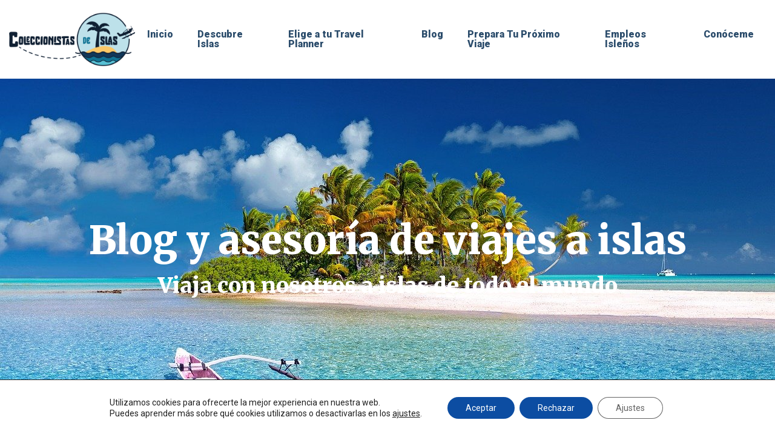

--- FILE ---
content_type: text/html; charset=UTF-8
request_url: https://coleccionistasdeislas.com/
body_size: 22500
content:
<!doctype html><html class="no-js" lang="es"><head><meta charset="UTF-8" /><meta name="viewport" content="width=device-width, initial-scale=1.0" /><meta name="theme-color" content="#000000" /><meta name="apple-mobile-web-app-status-bar-style" content="#000000"><link href="https://fonts.googleapis.com/css2?family=Roboto:wght@300;400;900&display=swap" rel="stylesheet"><link rel="preconnect" href="https://fonts.googleapis.com"><link rel="preconnect" href="https://fonts.gstatic.com" crossorigin><link href="https://fonts.googleapis.com/css2?family=Merriweather:wght@900&display=swap" rel="stylesheet"><meta name='robots' content='index, follow, max-image-preview:large, max-snippet:-1, max-video-preview:-1' /><title>Información sobre Islas del mundo- Coleccionistas de islas</title><meta name="description" content="Conoce información sobre viajes, curiosidades y cosas que puedes hacer en islas alrededor del mundo. Antes de viajar, consulta nuestras guías. Coleccionistas de Islas." /><link rel="canonical" href="https://coleccionistasdeislas.com/" /><link rel="next" href="https://coleccionistasdeislas.com/page/2/" /><meta property="og:locale" content="es_ES" /><meta property="og:type" content="website" /><meta property="og:title" content="Coleccionistas de Islas" /><meta property="og:description" content="Blog sobre información de viajes a islas de todo el mundo" /><meta property="og:url" content="https://coleccionistasdeislas.com/" /><meta property="og:site_name" content="Coleccionistas de Islas" /><meta property="og:image" content="https://coleccionistasdeislas.com/wp-content/uploads/2019/09/cropped-Apaisado_color-1.png" /><meta property="og:image:width" content="1080" /><meta property="og:image:height" content="467" /><meta property="og:image:type" content="image/png" /> <script type="application/ld+json" class="yoast-schema-graph">{"@context":"https://schema.org","@graph":[{"@type":"CollectionPage","@id":"https://coleccionistasdeislas.com/","url":"https://coleccionistasdeislas.com/","name":"Información sobre Islas del mundo- Coleccionistas de islas","isPartOf":{"@id":"https://coleccionistasdeislas.com/#website"},"about":{"@id":"https://coleccionistasdeislas.com/#organization"},"description":"Conoce información sobre viajes, curiosidades y cosas que puedes hacer en islas alrededor del mundo. Antes de viajar, consulta nuestras guías. Coleccionistas de Islas.","breadcrumb":{"@id":"https://coleccionistasdeislas.com/#breadcrumb"},"inLanguage":"es"},{"@type":"BreadcrumbList","@id":"https://coleccionistasdeislas.com/#breadcrumb","itemListElement":[{"@type":"ListItem","position":1,"name":"Portada"}]},{"@type":"WebSite","@id":"https://coleccionistasdeislas.com/#website","url":"https://coleccionistasdeislas.com/","name":"Coleccionistas de Islas","description":"Blog sobre información de viajes a islas de todo el mundo","publisher":{"@id":"https://coleccionistasdeislas.com/#organization"},"potentialAction":[{"@type":"SearchAction","target":{"@type":"EntryPoint","urlTemplate":"https://coleccionistasdeislas.com/?s={search_term_string}"},"query-input":{"@type":"PropertyValueSpecification","valueRequired":true,"valueName":"search_term_string"}}],"inLanguage":"es"},{"@type":"Organization","@id":"https://coleccionistasdeislas.com/#organization","name":"Coleccionistas de Islas","url":"https://coleccionistasdeislas.com/","logo":{"@type":"ImageObject","inLanguage":"es","@id":"https://coleccionistasdeislas.com/#/schema/logo/image/","url":"https://coleccionistasdeislas.com/wp-content/uploads/2019/09/Apaisado_color-e1650207883182.png","contentUrl":"https://coleccionistasdeislas.com/wp-content/uploads/2019/09/Apaisado_color-e1650207883182.png","width":800,"height":346,"caption":"Coleccionistas de Islas"},"image":{"@id":"https://coleccionistasdeislas.com/#/schema/logo/image/"},"sameAs":["https://www.facebook.com/ColeccionistasdeIslas/","https://www.instagram.com/coleccionistasdeislas/"]}]}</script> <link rel='dns-prefetch' href='//unpkg.com' /><link rel='dns-prefetch' href='//kit.fontawesome.com' /><link rel='dns-prefetch' href='//ajax.googleapis.com' />  <script src="//www.googletagmanager.com/gtag/js?id=G-47SQJVC7KK"  data-cfasync="false" data-wpfc-render="false" type="text/javascript" async></script> <script data-cfasync="false" data-wpfc-render="false" type="text/javascript">var em_version = '8.11.1';
				var em_track_user = true;
				var em_no_track_reason = '';
								var ExactMetricsDefaultLocations = {"page_location":"https:\/\/coleccionistasdeislas.com\/"};
								if ( typeof ExactMetricsPrivacyGuardFilter === 'function' ) {
					var ExactMetricsLocations = (typeof ExactMetricsExcludeQuery === 'object') ? ExactMetricsPrivacyGuardFilter( ExactMetricsExcludeQuery ) : ExactMetricsPrivacyGuardFilter( ExactMetricsDefaultLocations );
				} else {
					var ExactMetricsLocations = (typeof ExactMetricsExcludeQuery === 'object') ? ExactMetricsExcludeQuery : ExactMetricsDefaultLocations;
				}

								var disableStrs = [
										'ga-disable-G-47SQJVC7KK',
									];

				/* Function to detect opted out users */
				function __gtagTrackerIsOptedOut() {
					for (var index = 0; index < disableStrs.length; index++) {
						if (document.cookie.indexOf(disableStrs[index] + '=true') > -1) {
							return true;
						}
					}

					return false;
				}

				/* Disable tracking if the opt-out cookie exists. */
				if (__gtagTrackerIsOptedOut()) {
					for (var index = 0; index < disableStrs.length; index++) {
						window[disableStrs[index]] = true;
					}
				}

				/* Opt-out function */
				function __gtagTrackerOptout() {
					for (var index = 0; index < disableStrs.length; index++) {
						document.cookie = disableStrs[index] + '=true; expires=Thu, 31 Dec 2099 23:59:59 UTC; path=/';
						window[disableStrs[index]] = true;
					}
				}

				if ('undefined' === typeof gaOptout) {
					function gaOptout() {
						__gtagTrackerOptout();
					}
				}
								window.dataLayer = window.dataLayer || [];

				window.ExactMetricsDualTracker = {
					helpers: {},
					trackers: {},
				};
				if (em_track_user) {
					function __gtagDataLayer() {
						dataLayer.push(arguments);
					}

					function __gtagTracker(type, name, parameters) {
						if (!parameters) {
							parameters = {};
						}

						if (parameters.send_to) {
							__gtagDataLayer.apply(null, arguments);
							return;
						}

						if (type === 'event') {
														parameters.send_to = exactmetrics_frontend.v4_id;
							var hookName = name;
							if (typeof parameters['event_category'] !== 'undefined') {
								hookName = parameters['event_category'] + ':' + name;
							}

							if (typeof ExactMetricsDualTracker.trackers[hookName] !== 'undefined') {
								ExactMetricsDualTracker.trackers[hookName](parameters);
							} else {
								__gtagDataLayer('event', name, parameters);
							}
							
						} else {
							__gtagDataLayer.apply(null, arguments);
						}
					}

					__gtagTracker('js', new Date());
					__gtagTracker('set', {
						'developer_id.dNDMyYj': true,
											});
					if ( ExactMetricsLocations.page_location ) {
						__gtagTracker('set', ExactMetricsLocations);
					}
										__gtagTracker('config', 'G-47SQJVC7KK', {"forceSSL":"true"} );
										window.gtag = __gtagTracker;										(function () {
						/* https://developers.google.com/analytics/devguides/collection/analyticsjs/ */
						/* ga and __gaTracker compatibility shim. */
						var noopfn = function () {
							return null;
						};
						var newtracker = function () {
							return new Tracker();
						};
						var Tracker = function () {
							return null;
						};
						var p = Tracker.prototype;
						p.get = noopfn;
						p.set = noopfn;
						p.send = function () {
							var args = Array.prototype.slice.call(arguments);
							args.unshift('send');
							__gaTracker.apply(null, args);
						};
						var __gaTracker = function () {
							var len = arguments.length;
							if (len === 0) {
								return;
							}
							var f = arguments[len - 1];
							if (typeof f !== 'object' || f === null || typeof f.hitCallback !== 'function') {
								if ('send' === arguments[0]) {
									var hitConverted, hitObject = false, action;
									if ('event' === arguments[1]) {
										if ('undefined' !== typeof arguments[3]) {
											hitObject = {
												'eventAction': arguments[3],
												'eventCategory': arguments[2],
												'eventLabel': arguments[4],
												'value': arguments[5] ? arguments[5] : 1,
											}
										}
									}
									if ('pageview' === arguments[1]) {
										if ('undefined' !== typeof arguments[2]) {
											hitObject = {
												'eventAction': 'page_view',
												'page_path': arguments[2],
											}
										}
									}
									if (typeof arguments[2] === 'object') {
										hitObject = arguments[2];
									}
									if (typeof arguments[5] === 'object') {
										Object.assign(hitObject, arguments[5]);
									}
									if ('undefined' !== typeof arguments[1].hitType) {
										hitObject = arguments[1];
										if ('pageview' === hitObject.hitType) {
											hitObject.eventAction = 'page_view';
										}
									}
									if (hitObject) {
										action = 'timing' === arguments[1].hitType ? 'timing_complete' : hitObject.eventAction;
										hitConverted = mapArgs(hitObject);
										__gtagTracker('event', action, hitConverted);
									}
								}
								return;
							}

							function mapArgs(args) {
								var arg, hit = {};
								var gaMap = {
									'eventCategory': 'event_category',
									'eventAction': 'event_action',
									'eventLabel': 'event_label',
									'eventValue': 'event_value',
									'nonInteraction': 'non_interaction',
									'timingCategory': 'event_category',
									'timingVar': 'name',
									'timingValue': 'value',
									'timingLabel': 'event_label',
									'page': 'page_path',
									'location': 'page_location',
									'title': 'page_title',
									'referrer' : 'page_referrer',
								};
								for (arg in args) {
																		if (!(!args.hasOwnProperty(arg) || !gaMap.hasOwnProperty(arg))) {
										hit[gaMap[arg]] = args[arg];
									} else {
										hit[arg] = args[arg];
									}
								}
								return hit;
							}

							try {
								f.hitCallback();
							} catch (ex) {
							}
						};
						__gaTracker.create = newtracker;
						__gaTracker.getByName = newtracker;
						__gaTracker.getAll = function () {
							return [];
						};
						__gaTracker.remove = noopfn;
						__gaTracker.loaded = true;
						window['__gaTracker'] = __gaTracker;
					})();
									} else {
										console.log("");
					(function () {
						function __gtagTracker() {
							return null;
						}

						window['__gtagTracker'] = __gtagTracker;
						window['gtag'] = __gtagTracker;
					})();
									}</script> <style id='wp-img-auto-sizes-contain-inline-css' type='text/css'>img:is([sizes=auto i],[sizes^="auto," i]){contain-intrinsic-size:3000px 1500px}
/*# sourceURL=wp-img-auto-sizes-contain-inline-css */</style><link rel='stylesheet' id='AOS-css' href='https://unpkg.com/aos@2.3.1/dist/aos.css' type='text/css' media='all' /><style id='wp-emoji-styles-inline-css' type='text/css'>img.wp-smiley, img.emoji {
		display: inline !important;
		border: none !important;
		box-shadow: none !important;
		height: 1em !important;
		width: 1em !important;
		margin: 0 0.07em !important;
		vertical-align: -0.1em !important;
		background: none !important;
		padding: 0 !important;
	}
/*# sourceURL=wp-emoji-styles-inline-css */</style><link rel='stylesheet' id='wp-block-library-css' href='https://coleccionistasdeislas.com/wp-includes/css/dist/block-library/style.min.css' type='text/css' media='all' /><style id='wp-block-library-inline-css' type='text/css'>/*wp_block_styles_on_demand_placeholder:6972ce492d09e*/
/*# sourceURL=wp-block-library-inline-css */</style><style id='classic-theme-styles-inline-css' type='text/css'>/*! This file is auto-generated */
.wp-block-button__link{color:#fff;background-color:#32373c;border-radius:9999px;box-shadow:none;text-decoration:none;padding:calc(.667em + 2px) calc(1.333em + 2px);font-size:1.125em}.wp-block-file__button{background:#32373c;color:#fff;text-decoration:none}
/*# sourceURL=/wp-includes/css/classic-themes.min.css */</style><link rel='stylesheet' id='contact-form-7-css' href='https://coleccionistasdeislas.com/wp-content/cache/autoptimize/css/autoptimize_single_64ac31699f5326cb3c76122498b76f66.css' type='text/css' media='all' /><style id='contact-form-7-inline-css' type='text/css'>.wpcf7 .wpcf7-recaptcha iframe {margin-bottom: 0;}.wpcf7 .wpcf7-recaptcha[data-align="center"] > div {margin: 0 auto;}.wpcf7 .wpcf7-recaptcha[data-align="right"] > div {margin: 0 0 0 auto;}
/*# sourceURL=contact-form-7-inline-css */</style><link rel='stylesheet' id='crp-style-thumbs-grid-css' href='https://coleccionistasdeislas.com/wp-content/plugins/contextual-related-posts/css/thumbs-grid.min.css' type='text/css' media='all' /><style id='crp-style-thumbs-grid-inline-css' type='text/css'>.crp_related.crp-thumbs-grid ul li a.crp_link {
				grid-template-rows: 100px auto;
			}
			.crp_related.crp-thumbs-grid ul {
				grid-template-columns: repeat(auto-fill, minmax(150px, 1fr));
			}
			
/*# sourceURL=crp-style-thumbs-grid-inline-css */</style><link rel='stylesheet' id='dashicons-css' href='https://coleccionistasdeislas.com/wp-includes/css/dashicons.min.css' type='text/css' media='all' /><style id='kadence-blocks-global-variables-inline-css' type='text/css'>:root {--global-kb-font-size-sm:clamp(0.8rem, 0.73rem + 0.217vw, 0.9rem);--global-kb-font-size-md:clamp(1.1rem, 0.995rem + 0.326vw, 1.25rem);--global-kb-font-size-lg:clamp(1.75rem, 1.576rem + 0.543vw, 2rem);--global-kb-font-size-xl:clamp(2.25rem, 1.728rem + 1.63vw, 3rem);--global-kb-font-size-xxl:clamp(2.5rem, 1.456rem + 3.26vw, 4rem);--global-kb-font-size-xxxl:clamp(2.75rem, 0.489rem + 7.065vw, 6rem);}:root {--global-palette1: #3182CE;--global-palette2: #2B6CB0;--global-palette3: #1A202C;--global-palette4: #2D3748;--global-palette5: #4A5568;--global-palette6: #718096;--global-palette7: #EDF2F7;--global-palette8: #F7FAFC;--global-palette9: #ffffff;}
/*# sourceURL=kadence-blocks-global-variables-inline-css */</style><link rel='stylesheet' id='moove_gdpr_frontend-css' href='https://coleccionistasdeislas.com/wp-content/cache/autoptimize/css/autoptimize_single_0b342c5fb3c244546b502f2a776ff57c.css' type='text/css' media='all' /><style id='moove_gdpr_frontend-inline-css' type='text/css'>#moove_gdpr_cookie_modal .moove-gdpr-modal-content .moove-gdpr-tab-main h3.tab-title, 
				#moove_gdpr_cookie_modal .moove-gdpr-modal-content .moove-gdpr-tab-main span.tab-title,
				#moove_gdpr_cookie_modal .moove-gdpr-modal-content .moove-gdpr-modal-left-content #moove-gdpr-menu li a, 
				#moove_gdpr_cookie_modal .moove-gdpr-modal-content .moove-gdpr-modal-left-content #moove-gdpr-menu li button,
				#moove_gdpr_cookie_modal .moove-gdpr-modal-content .moove-gdpr-modal-left-content .moove-gdpr-branding-cnt a,
				#moove_gdpr_cookie_modal .moove-gdpr-modal-content .moove-gdpr-modal-footer-content .moove-gdpr-button-holder a.mgbutton, 
				#moove_gdpr_cookie_modal .moove-gdpr-modal-content .moove-gdpr-modal-footer-content .moove-gdpr-button-holder button.mgbutton,
				#moove_gdpr_cookie_modal .cookie-switch .cookie-slider:after, 
				#moove_gdpr_cookie_modal .cookie-switch .slider:after, 
				#moove_gdpr_cookie_modal .switch .cookie-slider:after, 
				#moove_gdpr_cookie_modal .switch .slider:after,
				#moove_gdpr_cookie_info_bar .moove-gdpr-info-bar-container .moove-gdpr-info-bar-content p, 
				#moove_gdpr_cookie_info_bar .moove-gdpr-info-bar-container .moove-gdpr-info-bar-content p a,
				#moove_gdpr_cookie_info_bar .moove-gdpr-info-bar-container .moove-gdpr-info-bar-content a.mgbutton, 
				#moove_gdpr_cookie_info_bar .moove-gdpr-info-bar-container .moove-gdpr-info-bar-content button.mgbutton,
				#moove_gdpr_cookie_modal .moove-gdpr-modal-content .moove-gdpr-tab-main .moove-gdpr-tab-main-content h1, 
				#moove_gdpr_cookie_modal .moove-gdpr-modal-content .moove-gdpr-tab-main .moove-gdpr-tab-main-content h2, 
				#moove_gdpr_cookie_modal .moove-gdpr-modal-content .moove-gdpr-tab-main .moove-gdpr-tab-main-content h3, 
				#moove_gdpr_cookie_modal .moove-gdpr-modal-content .moove-gdpr-tab-main .moove-gdpr-tab-main-content h4, 
				#moove_gdpr_cookie_modal .moove-gdpr-modal-content .moove-gdpr-tab-main .moove-gdpr-tab-main-content h5, 
				#moove_gdpr_cookie_modal .moove-gdpr-modal-content .moove-gdpr-tab-main .moove-gdpr-tab-main-content h6,
				#moove_gdpr_cookie_modal .moove-gdpr-modal-content.moove_gdpr_modal_theme_v2 .moove-gdpr-modal-title .tab-title,
				#moove_gdpr_cookie_modal .moove-gdpr-modal-content.moove_gdpr_modal_theme_v2 .moove-gdpr-tab-main h3.tab-title, 
				#moove_gdpr_cookie_modal .moove-gdpr-modal-content.moove_gdpr_modal_theme_v2 .moove-gdpr-tab-main span.tab-title,
				#moove_gdpr_cookie_modal .moove-gdpr-modal-content.moove_gdpr_modal_theme_v2 .moove-gdpr-branding-cnt a {
					font-weight: inherit				}
			#moove_gdpr_cookie_modal,#moove_gdpr_cookie_info_bar,.gdpr_cookie_settings_shortcode_content{font-family:inherit}#moove_gdpr_save_popup_settings_button{background-color:#373737;color:#fff}#moove_gdpr_save_popup_settings_button:hover{background-color:#000}#moove_gdpr_cookie_info_bar .moove-gdpr-info-bar-container .moove-gdpr-info-bar-content a.mgbutton,#moove_gdpr_cookie_info_bar .moove-gdpr-info-bar-container .moove-gdpr-info-bar-content button.mgbutton{background-color:#0c4da2}#moove_gdpr_cookie_modal .moove-gdpr-modal-content .moove-gdpr-modal-footer-content .moove-gdpr-button-holder a.mgbutton,#moove_gdpr_cookie_modal .moove-gdpr-modal-content .moove-gdpr-modal-footer-content .moove-gdpr-button-holder button.mgbutton,.gdpr_cookie_settings_shortcode_content .gdpr-shr-button.button-green{background-color:#0c4da2;border-color:#0c4da2}#moove_gdpr_cookie_modal .moove-gdpr-modal-content .moove-gdpr-modal-footer-content .moove-gdpr-button-holder a.mgbutton:hover,#moove_gdpr_cookie_modal .moove-gdpr-modal-content .moove-gdpr-modal-footer-content .moove-gdpr-button-holder button.mgbutton:hover,.gdpr_cookie_settings_shortcode_content .gdpr-shr-button.button-green:hover{background-color:#fff;color:#0c4da2}#moove_gdpr_cookie_modal .moove-gdpr-modal-content .moove-gdpr-modal-close i,#moove_gdpr_cookie_modal .moove-gdpr-modal-content .moove-gdpr-modal-close span.gdpr-icon{background-color:#0c4da2;border:1px solid #0c4da2}#moove_gdpr_cookie_info_bar span.moove-gdpr-infobar-allow-all.focus-g,#moove_gdpr_cookie_info_bar span.moove-gdpr-infobar-allow-all:focus,#moove_gdpr_cookie_info_bar button.moove-gdpr-infobar-allow-all.focus-g,#moove_gdpr_cookie_info_bar button.moove-gdpr-infobar-allow-all:focus,#moove_gdpr_cookie_info_bar span.moove-gdpr-infobar-reject-btn.focus-g,#moove_gdpr_cookie_info_bar span.moove-gdpr-infobar-reject-btn:focus,#moove_gdpr_cookie_info_bar button.moove-gdpr-infobar-reject-btn.focus-g,#moove_gdpr_cookie_info_bar button.moove-gdpr-infobar-reject-btn:focus,#moove_gdpr_cookie_info_bar span.change-settings-button.focus-g,#moove_gdpr_cookie_info_bar span.change-settings-button:focus,#moove_gdpr_cookie_info_bar button.change-settings-button.focus-g,#moove_gdpr_cookie_info_bar button.change-settings-button:focus{-webkit-box-shadow:0 0 1px 3px #0c4da2;-moz-box-shadow:0 0 1px 3px #0c4da2;box-shadow:0 0 1px 3px #0c4da2}#moove_gdpr_cookie_modal .moove-gdpr-modal-content .moove-gdpr-modal-close i:hover,#moove_gdpr_cookie_modal .moove-gdpr-modal-content .moove-gdpr-modal-close span.gdpr-icon:hover,#moove_gdpr_cookie_info_bar span[data-href]>u.change-settings-button{color:#0c4da2}#moove_gdpr_cookie_modal .moove-gdpr-modal-content .moove-gdpr-modal-left-content #moove-gdpr-menu li.menu-item-selected a span.gdpr-icon,#moove_gdpr_cookie_modal .moove-gdpr-modal-content .moove-gdpr-modal-left-content #moove-gdpr-menu li.menu-item-selected button span.gdpr-icon{color:inherit}#moove_gdpr_cookie_modal .moove-gdpr-modal-content .moove-gdpr-modal-left-content #moove-gdpr-menu li a span.gdpr-icon,#moove_gdpr_cookie_modal .moove-gdpr-modal-content .moove-gdpr-modal-left-content #moove-gdpr-menu li button span.gdpr-icon{color:inherit}#moove_gdpr_cookie_modal .gdpr-acc-link{line-height:0;font-size:0;color:transparent;position:absolute}#moove_gdpr_cookie_modal .moove-gdpr-modal-content .moove-gdpr-modal-close:hover i,#moove_gdpr_cookie_modal .moove-gdpr-modal-content .moove-gdpr-modal-left-content #moove-gdpr-menu li a,#moove_gdpr_cookie_modal .moove-gdpr-modal-content .moove-gdpr-modal-left-content #moove-gdpr-menu li button,#moove_gdpr_cookie_modal .moove-gdpr-modal-content .moove-gdpr-modal-left-content #moove-gdpr-menu li button i,#moove_gdpr_cookie_modal .moove-gdpr-modal-content .moove-gdpr-modal-left-content #moove-gdpr-menu li a i,#moove_gdpr_cookie_modal .moove-gdpr-modal-content .moove-gdpr-tab-main .moove-gdpr-tab-main-content a:hover,#moove_gdpr_cookie_info_bar.moove-gdpr-dark-scheme .moove-gdpr-info-bar-container .moove-gdpr-info-bar-content a.mgbutton:hover,#moove_gdpr_cookie_info_bar.moove-gdpr-dark-scheme .moove-gdpr-info-bar-container .moove-gdpr-info-bar-content button.mgbutton:hover,#moove_gdpr_cookie_info_bar.moove-gdpr-dark-scheme .moove-gdpr-info-bar-container .moove-gdpr-info-bar-content a:hover,#moove_gdpr_cookie_info_bar.moove-gdpr-dark-scheme .moove-gdpr-info-bar-container .moove-gdpr-info-bar-content button:hover,#moove_gdpr_cookie_info_bar.moove-gdpr-dark-scheme .moove-gdpr-info-bar-container .moove-gdpr-info-bar-content span.change-settings-button:hover,#moove_gdpr_cookie_info_bar.moove-gdpr-dark-scheme .moove-gdpr-info-bar-container .moove-gdpr-info-bar-content button.change-settings-button:hover,#moove_gdpr_cookie_info_bar.moove-gdpr-dark-scheme .moove-gdpr-info-bar-container .moove-gdpr-info-bar-content u.change-settings-button:hover,#moove_gdpr_cookie_info_bar span[data-href]>u.change-settings-button,#moove_gdpr_cookie_info_bar.moove-gdpr-dark-scheme .moove-gdpr-info-bar-container .moove-gdpr-info-bar-content a.mgbutton.focus-g,#moove_gdpr_cookie_info_bar.moove-gdpr-dark-scheme .moove-gdpr-info-bar-container .moove-gdpr-info-bar-content button.mgbutton.focus-g,#moove_gdpr_cookie_info_bar.moove-gdpr-dark-scheme .moove-gdpr-info-bar-container .moove-gdpr-info-bar-content a.focus-g,#moove_gdpr_cookie_info_bar.moove-gdpr-dark-scheme .moove-gdpr-info-bar-container .moove-gdpr-info-bar-content button.focus-g,#moove_gdpr_cookie_info_bar.moove-gdpr-dark-scheme .moove-gdpr-info-bar-container .moove-gdpr-info-bar-content a.mgbutton:focus,#moove_gdpr_cookie_info_bar.moove-gdpr-dark-scheme .moove-gdpr-info-bar-container .moove-gdpr-info-bar-content button.mgbutton:focus,#moove_gdpr_cookie_info_bar.moove-gdpr-dark-scheme .moove-gdpr-info-bar-container .moove-gdpr-info-bar-content a:focus,#moove_gdpr_cookie_info_bar.moove-gdpr-dark-scheme .moove-gdpr-info-bar-container .moove-gdpr-info-bar-content button:focus,#moove_gdpr_cookie_info_bar.moove-gdpr-dark-scheme .moove-gdpr-info-bar-container .moove-gdpr-info-bar-content span.change-settings-button.focus-g,span.change-settings-button:focus,button.change-settings-button.focus-g,button.change-settings-button:focus,#moove_gdpr_cookie_info_bar.moove-gdpr-dark-scheme .moove-gdpr-info-bar-container .moove-gdpr-info-bar-content u.change-settings-button.focus-g,#moove_gdpr_cookie_info_bar.moove-gdpr-dark-scheme .moove-gdpr-info-bar-container .moove-gdpr-info-bar-content u.change-settings-button:focus{color:#0c4da2}#moove_gdpr_cookie_modal .moove-gdpr-branding.focus-g span,#moove_gdpr_cookie_modal .moove-gdpr-modal-content .moove-gdpr-tab-main a.focus-g,#moove_gdpr_cookie_modal .moove-gdpr-modal-content .moove-gdpr-tab-main .gdpr-cd-details-toggle.focus-g{color:#0c4da2}#moove_gdpr_cookie_modal.gdpr_lightbox-hide{display:none}
/*# sourceURL=moove_gdpr_frontend-inline-css */</style> <script defer type="text/javascript" src="https://coleccionistasdeislas.com/wp-content/plugins/google-analytics-dashboard-for-wp/assets/js/frontend-gtag.min.js" id="exactmetrics-frontend-script-js" data-wp-strategy="async"></script> <script data-cfasync="false" data-wpfc-render="false" type="text/javascript" id='exactmetrics-frontend-script-js-extra'>var exactmetrics_frontend = {"js_events_tracking":"true","download_extensions":"zip,mp3,mpeg,pdf,docx,pptx,xlsx,rar","inbound_paths":"[{\"path\":\"\\\/go\\\/\",\"label\":\"affiliate\"},{\"path\":\"\\\/recommend\\\/\",\"label\":\"affiliate\"}]","home_url":"https:\/\/coleccionistasdeislas.com","hash_tracking":"false","v4_id":"G-47SQJVC7KK"};</script> <script type="text/javascript" src="https://ajax.googleapis.com/ajax/libs/jquery/2.2.4/jquery.min.js" id="jquery-js"></script> <link rel="https://api.w.org/" href="https://coleccionistasdeislas.com/wp-json/" /><link rel="stylesheet" type="text/css" media="all" href="https://coleccionistasdeislas.com/wp-content/cache/autoptimize/css/autoptimize_single_f5787e774b07478bf53cf7ea07f89fae.css"><link rel="stylesheet" type="text/css" media="all" href="https://coleccionistasdeislas.com/wp-content/cache/autoptimize/css/autoptimize_single_98daacfaa96fbb78e1f2f2e59f5e7621.css" /><link rel="shortcut icon" href="https://coleccionistasdeislas.com/wp-content/themes/coleccionistasdeislas/images/favicon.png" /><link rel="icon" sizes="196x196" href="https://coleccionistasdeislas.com/wp-content/themes/coleccionistasdeislas/images/favicon.png"><link rel="icon" sizes="128x128" href="https://coleccionistasdeislas.com/wp-content/themes/coleccionistasdeislas/images/favicon.png"><link rel="apple-touch-icon" sizes="76x76" href="https://coleccionistasdeislas.com/wp-content/themes/coleccionistasdeislas/images/favicon.png"></head><body data-rsssl=1 class="home blog wp-embed-responsive wp-theme-coleccionistasdeislas" id="init"><div class="off-canvas position-right" id="offCanvasRightOverlap" data-off-canvas data-transition="overlap"> <button class="close-button" aria-label="Close menu" type="button" data-close> <span aria-hidden="true">&times;</span> </button><nav class="top-menu"><div class="menu-principal-container"><ul class="vertical medium-horizontal menu" data-responsive-menu="accordion medium-dropdown"><li id="menu-item-5515" class="menu-item menu-item-type-custom menu-item-object-custom current-menu-item current_page_item menu-item-home menu-item-5515"><a href="https://coleccionistasdeislas.com/" aria-current="page">Inicio</a></li><li id="menu-item-5517" class="menu-item menu-item-type-post_type menu-item-object-page menu-item-5517"><a href="https://coleccionistasdeislas.com/descubre-islas/">Descubre Islas</a></li><li id="menu-item-8711" class="menu-item menu-item-type-post_type menu-item-object-page menu-item-8711"><a href="https://coleccionistasdeislas.com/elige-a-tu-travel-planner/">Elige a tu Travel Planner</a></li><li id="menu-item-5518" class="menu-item menu-item-type-taxonomy menu-item-object-category menu-item-5518"><a href="https://coleccionistasdeislas.com/articulo/">Blog</a></li><li id="menu-item-5516" class="menu-item menu-item-type-post_type menu-item-object-page menu-item-5516"><a href="https://coleccionistasdeislas.com/prepara-tu-proximo-viaje/">Prepara Tu Próximo Viaje</a></li><li id="menu-item-5519" class="menu-item menu-item-type-taxonomy menu-item-object-category menu-item-5519"><a href="https://coleccionistasdeislas.com/empleo-islenos/">Empleos Isleños</a></li><li id="menu-item-5520" class="menu-item menu-item-type-custom menu-item-object-custom menu-item-has-children menu-item-5520"><a href="#">Conóceme</a><ul class="sub-menu"><li id="menu-item-5522" class="menu-item menu-item-type-post_type menu-item-object-page menu-item-5522"><a href="https://coleccionistasdeislas.com/sobre-mi/">Sobre mí</a></li><li id="menu-item-5521" class="menu-item menu-item-type-post_type menu-item-object-page menu-item-5521"><a href="https://coleccionistasdeislas.com/contactame/">Contáctame</a></li></ul></li></ul></div></nav></div><div class="off-canvas-content" data-off-canvas-content><header id="cabecera" data-aos="fade-down"><div class="grid-container logo-menu"><div class="grid-x align-middle"><div class="large-2 medium-2 small-7 cell logo"> <a href="https://coleccionistasdeislas.com"><img class="" src="https://coleccionistasdeislas.com/wp-content/themes/coleccionistasdeislas/images/logo.png"></a></div><div class="large-2 medium-2 small-7 cell logo2"> <a href="https://coleccionistasdeislas.com"><noscript><img class="" src="https://coleccionistasdeislas.com/wp-content/themes/coleccionistasdeislas/images/logo2.png"></noscript><img class="lazyload " src='data:image/svg+xml,%3Csvg%20xmlns=%22http://www.w3.org/2000/svg%22%20viewBox=%220%200%20210%20140%22%3E%3C/svg%3E' data-src="https://coleccionistasdeislas.com/wp-content/themes/coleccionistasdeislas/images/logo2.png"></a></div><div class="large-10 medium-10 small-6 menu-01 cell show-for-medium"><ul id="menu-principal-1" class="menu align-center"><li class="menu-item menu-item-type-custom menu-item-object-custom current-menu-item current_page_item menu-item-home menu-item-5515"><a href="https://coleccionistasdeislas.com/" aria-current="page">Inicio</a></li><li class="menu-item menu-item-type-post_type menu-item-object-page menu-item-5517"><a href="https://coleccionistasdeislas.com/descubre-islas/">Descubre Islas</a></li><li class="menu-item menu-item-type-post_type menu-item-object-page menu-item-8711"><a href="https://coleccionistasdeislas.com/elige-a-tu-travel-planner/">Elige a tu Travel Planner</a></li><li class="menu-item menu-item-type-taxonomy menu-item-object-category menu-item-5518"><a href="https://coleccionistasdeislas.com/articulo/">Blog</a></li><li class="menu-item menu-item-type-post_type menu-item-object-page menu-item-5516"><a href="https://coleccionistasdeislas.com/prepara-tu-proximo-viaje/">Prepara Tu Próximo Viaje</a></li><li class="menu-item menu-item-type-taxonomy menu-item-object-category menu-item-5519"><a href="https://coleccionistasdeislas.com/empleo-islenos/">Empleos Isleños</a></li><li class="menu-item menu-item-type-custom menu-item-object-custom menu-item-has-children menu-item-5520"><a href="#">Conóceme</a><ul class="sub-menu"><li class="menu-item menu-item-type-post_type menu-item-object-page menu-item-5522"><a href="https://coleccionistasdeislas.com/sobre-mi/">Sobre mí</a></li><li class="menu-item menu-item-type-post_type menu-item-object-page menu-item-5521"><a href="https://coleccionistasdeislas.com/contactame/">Contáctame</a></li></ul></li></ul></div><div class="small-5 show-for-small-only text-right"> <a href="#" class="icono-menu-movil" data-open="offCanvasRightOverlap"><i class="fas fa-bars"></i></a></div></div></div></header><section class="inicio-home"><div class="wp-block-cover is-light inicio"><span aria-hidden="true" class="wp-block-cover__background has-background-dim-40 has-background-dim"></span><img fetchpriority="high" decoding="async" width="1280" height="849" class="wp-block-cover__image-background wp-image-3586" alt="" src="https://localhost/coleccionistas/wp-content/uploads/2021/01/Portada-mejores-islas.jpg" data-object-fit="cover" srcset="https://coleccionistasdeislas.com/wp-content/uploads/2021/01/Portada-mejores-islas.jpg 1280w, https://coleccionistasdeislas.com/wp-content/uploads/2021/01/Portada-mejores-islas-300x199.jpg 300w, https://coleccionistasdeislas.com/wp-content/uploads/2021/01/Portada-mejores-islas-1024x679.jpg 1024w, https://coleccionistasdeislas.com/wp-content/uploads/2021/01/Portada-mejores-islas-150x99.jpg 150w, https://coleccionistasdeislas.com/wp-content/uploads/2021/01/Portada-mejores-islas-768x509.jpg 768w" sizes="(max-width: 1280px) 100vw, 1280px" /><div class="wp-block-cover__inner-container is-layout-flow wp-block-cover-is-layout-flow"><div data-aos="fade-left"><h1 class="has-text-align-center has-quinto-color has-text-color wp-block-heading">Blog y asesoría de viajes a islas</h1></div><div data-aos="fade-right"><h2 class="has-text-align-center has-quinto-color has-text-color wp-block-heading">Viaja con nosotros a islas de todo el mundo</h2></div></div></div><div style="height:60px" aria-hidden="true" class="wp-block-spacer"></div><style>.wp-block-kadence-advancedbtn.kb-btns_2da5e9-5d{gap:var(--global-kb-gap-xs, 0.5rem );justify-content:center;align-items:center;}.kt-btns_2da5e9-5d .kt-button{font-weight:normal;font-style:normal;}.kt-btns_2da5e9-5d .kt-btn-wrap-0{margin-right:5px;}.wp-block-kadence-advancedbtn.kt-btns_2da5e9-5d .kt-btn-wrap-0 .kt-button{color:#13385b;background:#fcc869;border-color:#555555;margin-top:0px;}.wp-block-kadence-advancedbtn.kt-btns_2da5e9-5d .kt-btn-wrap-0 .kt-button:hover, .wp-block-kadence-advancedbtn.kt-btns_2da5e9-5d .kt-btn-wrap-0 .kt-button:focus{color:#13385b;border-color:#444444;}.wp-block-kadence-advancedbtn.kt-btns_2da5e9-5d .kt-btn-wrap-0 .kt-button::before{display:none;}.wp-block-kadence-advancedbtn.kt-btns_2da5e9-5d .kt-btn-wrap-0 .kt-button:hover, .wp-block-kadence-advancedbtn.kt-btns_2da5e9-5d .kt-btn-wrap-0 .kt-button:focus{background:#bde3eb;}</style><div class="wp-block-kadence-advancedbtn kt-btn-align-center kt-btn-tablet-align-inherit kt-btn-mobile-align-inherit kt-btns-wrap kt-btns_2da5e9-5d"><div class="kt-btn-wrap kt-btn-wrap-0"><a class="kt-button button kt-btn-0-action kt-btn-size-standard kt-btn-style-basic kt-btn-svg-show-always kt-btn-has-text-true kt-btn-has-svg-false" href="#proximamente-podras-buscar-a-tu-travel-planner" style="border-radius:8px;border-width:0px"><span class="kt-btn-inner-text"><strong>ELIGE A TU TRAVEL PLANNER</strong></span></a></div></div><div style="height:35px" aria-hidden="true" class="wp-block-spacer"></div></section><section id="destacados"><div class="grid-container"><h3 data-aos="fade-up" class="text-center">Publicaciones Destacadas</h3><div class="grid-x grid-margin-x grid-padding-x"><div class="large-4 cell"><div class="entradas"><div data-aos="flip-left" class="caja-imagen radio"><noscript><img width="1200" height="899" src="https://coleccionistasdeislas.com/wp-content/uploads/2022/01/portada-e1645445933329.jpg" class="attachment-archivo size-archivo wp-post-image" alt="" decoding="async" /></noscript><img width="1200" height="899" src='data:image/svg+xml,%3Csvg%20xmlns=%22http://www.w3.org/2000/svg%22%20viewBox=%220%200%201200%20899%22%3E%3C/svg%3E' data-src="https://coleccionistasdeislas.com/wp-content/uploads/2022/01/portada-e1645445933329.jpg" class="lazyload attachment-archivo size-archivo wp-post-image" alt="" decoding="async" /></div><div class=""><h6 class="radio" data-aos="fade-down">Micronaciones insulares: 15 sorprendentes países que no existen</h6> <a class="button radio alignright" href="https://coleccionistasdeislas.com/micronaciones-insulares-15-sorprendentes-paises-que-no-existen/"><strong>LEER</strong></a></div></div></div><div class="large-4 cell"><div class="entradas"><div data-aos="flip-left" class="caja-imagen radio"><noscript><img width="1920" height="1280" src="https://coleccionistasdeislas.com/wp-content/uploads/2020/10/aurorasp.jpg" class="attachment-archivo size-archivo wp-post-image" alt="" decoding="async" srcset="https://coleccionistasdeislas.com/wp-content/uploads/2020/10/aurorasp.jpg 1920w, https://coleccionistasdeislas.com/wp-content/uploads/2020/10/aurorasp-300x200.jpg 300w, https://coleccionistasdeislas.com/wp-content/uploads/2020/10/aurorasp-1024x683.jpg 1024w, https://coleccionistasdeislas.com/wp-content/uploads/2020/10/aurorasp-150x100.jpg 150w, https://coleccionistasdeislas.com/wp-content/uploads/2020/10/aurorasp-768x512.jpg 768w, https://coleccionistasdeislas.com/wp-content/uploads/2020/10/aurorasp-1536x1024.jpg 1536w" sizes="(max-width: 1920px) 100vw, 1920px" /></noscript><img width="1920" height="1280" src='data:image/svg+xml,%3Csvg%20xmlns=%22http://www.w3.org/2000/svg%22%20viewBox=%220%200%201920%201280%22%3E%3C/svg%3E' data-src="https://coleccionistasdeislas.com/wp-content/uploads/2020/10/aurorasp.jpg" class="lazyload attachment-archivo size-archivo wp-post-image" alt="" decoding="async" data-srcset="https://coleccionistasdeislas.com/wp-content/uploads/2020/10/aurorasp.jpg 1920w, https://coleccionistasdeislas.com/wp-content/uploads/2020/10/aurorasp-300x200.jpg 300w, https://coleccionistasdeislas.com/wp-content/uploads/2020/10/aurorasp-1024x683.jpg 1024w, https://coleccionistasdeislas.com/wp-content/uploads/2020/10/aurorasp-150x100.jpg 150w, https://coleccionistasdeislas.com/wp-content/uploads/2020/10/aurorasp-768x512.jpg 768w, https://coleccionistasdeislas.com/wp-content/uploads/2020/10/aurorasp-1536x1024.jpg 1536w" data-sizes="(max-width: 1920px) 100vw, 1920px" /></div><div class=""><h6 class="radio" data-aos="fade-down">Islas para disfrutar de las auroras polares</h6> <a class="button radio alignright" href="https://coleccionistasdeislas.com/mejores-islas-auroras-boreales-y-australes/"><strong>LEER</strong></a></div></div></div><div class="large-4 cell"><div class="entradas"><div data-aos="flip-left" class="caja-imagen radio"><noscript><img width="1499" height="766" src="https://coleccionistasdeislas.com/wp-content/uploads/2020/06/20191108_123952-e1601817942352.jpg" class="attachment-archivo size-archivo wp-post-image" alt="" decoding="async" /></noscript><img width="1499" height="766" src='data:image/svg+xml,%3Csvg%20xmlns=%22http://www.w3.org/2000/svg%22%20viewBox=%220%200%201499%20766%22%3E%3C/svg%3E' data-src="https://coleccionistasdeislas.com/wp-content/uploads/2020/06/20191108_123952-e1601817942352.jpg" class="lazyload attachment-archivo size-archivo wp-post-image" alt="" decoding="async" /></div><div class=""><h6 class="radio" data-aos="fade-down">12 Islas paradisiacas desconocidas para viajar cada mes</h6> <a class="button radio alignright" href="https://coleccionistasdeislas.com/12-islas-paradisiacas-desconocidas/"><strong>LEER</strong></a></div></div></div></div></div></section><section id="entradas"><div class=""><div style="height:60px" aria-hidden="true" class="wp-block-spacer"></div><style>#kt-layout-id_654512-3c > .kt-row-column-wrap{align-content:center;}:where(#kt-layout-id_654512-3c > .kt-row-column-wrap) > .wp-block-kadence-column{justify-content:center;}#kt-layout-id_654512-3c > .kt-row-column-wrap{column-gap:var(--global-kb-gap-md, 2rem);row-gap:var(--global-kb-gap-md, 2rem);max-width:500px;margin-left:auto;margin-right:auto;padding-top:var( --global-kb-row-default-top, 25px );padding-bottom:var( --global-kb-row-default-bottom, 25px );padding-top:120px;padding-bottom:120px;grid-template-columns:minmax(0, 1fr);}#kt-layout-id_654512-3c{background-image:url('https://coleccionistasdeislas.com/wp-content/uploads/2021/07/4.jpg');background-size:cover;background-position:center center;background-attachment:scroll;background-repeat:no-repeat;}#kt-layout-id_654512-3c > .kt-row-layout-overlay{opacity:0.30;}@media all and (max-width: 1024px){#kt-layout-id_654512-3c > .kt-row-column-wrap{grid-template-columns:minmax(0, 1fr);}}@media all and (max-width: 767px){#kt-layout-id_654512-3c > .kt-row-column-wrap{grid-template-columns:minmax(0, 1fr);}}</style><div class="wp-block-kadence-rowlayout alignfull"><div id="kt-layout-id_654512-3c" class="kt-row-layout-inner kt-row-has-bg kt-layout-id_654512-3c"><div class="kt-row-column-wrap kt-has-1-columns kt-gutter-default kt-v-gutter-default kt-row-valign-middle kt-row-layout-equal kt-tab-layout-inherit kt-m-colapse-left-to-right kt-mobile-layout-row"><style>.kadence-column_2eb87d-9d > .kt-inside-inner-col{border-top-width:0px;border-right-width:0px;border-bottom-width:0px;border-left-width:0px;}.kadence-column_2eb87d-9d > .kt-inside-inner-col,.kadence-column_2eb87d-9d > .kt-inside-inner-col:before{border-top-left-radius:0px;border-top-right-radius:0px;border-bottom-right-radius:0px;border-bottom-left-radius:0px;}.kadence-column_2eb87d-9d > .kt-inside-inner-col{column-gap:var(--global-kb-gap-sm, 1rem);}.kadence-column_2eb87d-9d > .kt-inside-inner-col{flex-direction:column;}.kadence-column_2eb87d-9d > .kt-inside-inner-col > .aligncenter{width:100%;}.kadence-column_2eb87d-9d > .kt-inside-inner-col:before{opacity:0.3;}.kadence-column_2eb87d-9d{position:relative;}@media all and (max-width: 1024px){.kadence-column_2eb87d-9d > .kt-inside-inner-col{flex-direction:column;justify-content:center;}}@media all and (max-width: 767px){.kadence-column_2eb87d-9d > .kt-inside-inner-col{flex-direction:column;justify-content:center;}}</style><div class="wp-block-kadence-column inner-column-1 kadence-column_2eb87d-9d"><div class="kt-inside-inner-col"><style>#kt-layout-id_b6acbe-b9 > .kt-row-column-wrap{align-content:start;}:where(#kt-layout-id_b6acbe-b9 > .kt-row-column-wrap) > .wp-block-kadence-column{justify-content:start;}#kt-layout-id_b6acbe-b9 > .kt-row-column-wrap{column-gap:var(--global-kb-gap-md, 2rem);row-gap:var(--global-kb-gap-md, 2rem);padding-top:var( --global-kb-row-default-top, 25px );padding-bottom:var( --global-kb-row-default-bottom, 25px );padding-left:25px;padding-right:25px;grid-template-columns:minmax(0, 1fr);}#kt-layout-id_b6acbe-b9{border-top-left-radius:8px;border-top-right-radius:8px;border-bottom-right-radius:8px;border-bottom-left-radius:8px;overflow:clip;isolation:isolate;}#kt-layout-id_b6acbe-b9 > .kt-row-layout-overlay{border-top-left-radius:8px;border-top-right-radius:8px;border-bottom-right-radius:8px;border-bottom-left-radius:8px;}#kt-layout-id_b6acbe-b9{background-color:rgba(255,255,255,0.81);}#kt-layout-id_b6acbe-b9 > .kt-row-layout-overlay{opacity:0.30;}@media all and (max-width: 1024px){#kt-layout-id_b6acbe-b9 > .kt-row-column-wrap{grid-template-columns:minmax(0, 1fr);}}@media all and (max-width: 767px){#kt-layout-id_b6acbe-b9 > .kt-row-column-wrap{grid-template-columns:minmax(0, 1fr);}}</style><div class="wp-block-kadence-rowlayout alignnone"><div id="kt-layout-id_b6acbe-b9" class="kt-row-layout-inner kt-row-has-bg kt-layout-id_b6acbe-b9"><div class="kt-row-column-wrap kt-has-1-columns kt-gutter-default kt-v-gutter-default kt-row-valign-top kt-row-layout-equal kt-tab-layout-inherit kt-m-colapse-left-to-right kt-mobile-layout-row"><style>.kadence-column_bae212-ce > .kt-inside-inner-col{border-top-width:0px;border-right-width:0px;border-bottom-width:0px;border-left-width:0px;}.kadence-column_bae212-ce > .kt-inside-inner-col,.kadence-column_bae212-ce > .kt-inside-inner-col:before{border-top-left-radius:0px;border-top-right-radius:0px;border-bottom-right-radius:0px;border-bottom-left-radius:0px;}.kadence-column_bae212-ce > .kt-inside-inner-col{column-gap:var(--global-kb-gap-sm, 1rem);}.kadence-column_bae212-ce > .kt-inside-inner-col{flex-direction:column;}.kadence-column_bae212-ce > .kt-inside-inner-col > .aligncenter{width:100%;}.kadence-column_bae212-ce > .kt-inside-inner-col:before{opacity:0.3;}.kadence-column_bae212-ce{position:relative;}@media all and (max-width: 1024px){.kadence-column_bae212-ce > .kt-inside-inner-col{flex-direction:column;justify-content:center;}}@media all and (max-width: 767px){.kadence-column_bae212-ce > .kt-inside-inner-col{flex-direction:column;justify-content:center;}}</style><div class="wp-block-kadence-column inner-column-1 kadence-column_bae212-ce"><div class="kt-inside-inner-col"><style>.wp-block-kadence-advancedheading.kt-adv-heading_cc1198-b1, .wp-block-kadence-advancedheading.kt-adv-heading_cc1198-b1[data-kb-block="kb-adv-heading_cc1198-b1"]{margin-top:10px;margin-bottom:10px;text-align:center;font-size:50px;line-height:60px;font-style:normal;}.wp-block-kadence-advancedheading.kt-adv-heading_cc1198-b1 mark.kt-highlight, .wp-block-kadence-advancedheading.kt-adv-heading_cc1198-b1[data-kb-block="kb-adv-heading_cc1198-b1"] mark.kt-highlight{font-style:normal;color:#f76a0c;-webkit-box-decoration-break:clone;box-decoration-break:clone;padding-top:0px;padding-right:0px;padding-bottom:0px;padding-left:0px;}.wp-block-kadence-advancedheading.kt-adv-heading_cc1198-b1 img.kb-inline-image, .wp-block-kadence-advancedheading.kt-adv-heading_cc1198-b1[data-kb-block="kb-adv-heading_cc1198-b1"] img.kb-inline-image{width:150px;vertical-align:baseline;}</style><h3 class="kt-adv-heading_cc1198-b1 wp-block-kadence-advancedheading has-primary-color has-text-color" data-kb-block="kb-adv-heading_cc1198-b1">Colecciona Islas</h3><style>.wp-block-kadence-advancedbtn.kb-btns_8f60e0-1c{gap:var(--global-kb-gap-xs, 0.5rem );justify-content:center;align-items:center;}.kt-btns_8f60e0-1c .kt-button{font-weight:normal;font-style:normal;}.wp-block-kadence-advancedbtn.kt-btns_8f60e0-1c .kt-btn-wrap-0 .kt-button{color:#13385b;font-size:18px;background:#fcc869;border-style:solid;}.wp-block-kadence-advancedbtn.kt-btns_8f60e0-1c .kt-btn-wrap-0 .kt-button:hover, .wp-block-kadence-advancedbtn.kt-btns_8f60e0-1c .kt-btn-wrap-0 .kt-button:focus{color:#13385b;}.wp-block-kadence-advancedbtn.kt-btns_8f60e0-1c .kt-btn-wrap-0 .kt-button::before{display:none;}.wp-block-kadence-advancedbtn.kt-btns_8f60e0-1c .kt-btn-wrap-0 .kt-button:hover, .wp-block-kadence-advancedbtn.kt-btns_8f60e0-1c .kt-btn-wrap-0 .kt-button:focus{background:#bde3eb;}</style><div class="wp-block-kadence-advancedbtn kt-btn-align-center kt-btn-tablet-align-inherit kt-btn-mobile-align-inherit kt-btns-wrap kt-btns_8f60e0-1c"><div class="kt-btn-wrap kt-btn-wrap-0"><a class="kt-button button kt-btn-0-action kt-btn-size-large kt-btn-style-basic kt-btn-svg-show-always kt-btn-has-text-true kt-btn-has-svg-false kb-btn-global-inherit wp-block-button__link" href="https://coleccionistasdeislas.com/descubre-islas/" style="border-radius:3px;border-width:2px"><span class="kt-btn-inner-text"><strong>DESCÚBRELAS AQUÍ</strong></span></a></div></div></div></div></div></div></div></div></div></div></div></div><div style="height:60px" aria-hidden="true" class="wp-block-spacer"></div><h3 class="has-text-align-center wp-block-heading" id="ultimas-entradas">Últimas Entradas</h3><div class="grid-container"><style>.kb-posts-id-_ab86a3-4c .kb-post-list-item{display:grid;}</style><ul class="wp-block-kadence-posts kb-posts kadence-posts-list kb-posts-id-_ab86a3-4c content-wrap grid-cols kb-posts-style-unboxed grid-sm-col-2 grid-lg-col-3 item-image-style-above  sombra"><li class="kb-post-list-item"><article class="entry content-bg loop-entry post-11675 post type-post status-publish format-standard has-post-thumbnail hentry category-articulo tag-curiosidades-islenas tag-estados-unidos tag-ranking"> <a aria-hidden="true" tabindex="-1" role="presentation" class="post-thumbnail kadence-thumbnail-ratio-2-3" href="https://coleccionistasdeislas.com/las-islas-de-manhattan/" aria-label="Las islas de Manhattan"><div class="post-thumbnail-inner"> <noscript><img decoding="async" width="768" height="575" src="https://coleccionistasdeislas.com/wp-content/uploads/2025/12/Portada-Manhattan-768x575.jpg" class="attachment-medium_large size-medium_large wp-post-image" alt="Las islas de Manhattan" srcset="https://coleccionistasdeislas.com/wp-content/uploads/2025/12/Portada-Manhattan-768x575.jpg 768w, https://coleccionistasdeislas.com/wp-content/uploads/2025/12/Portada-Manhattan-300x224.jpg 300w, https://coleccionistasdeislas.com/wp-content/uploads/2025/12/Portada-Manhattan-1024x766.jpg 1024w, https://coleccionistasdeislas.com/wp-content/uploads/2025/12/Portada-Manhattan-150x112.jpg 150w, https://coleccionistasdeislas.com/wp-content/uploads/2025/12/Portada-Manhattan.jpg 1438w" sizes="(max-width: 768px) 100vw, 768px" /></noscript><img decoding="async" width="768" height="575" src='data:image/svg+xml,%3Csvg%20xmlns=%22http://www.w3.org/2000/svg%22%20viewBox=%220%200%20768%20575%22%3E%3C/svg%3E' data-src="https://coleccionistasdeislas.com/wp-content/uploads/2025/12/Portada-Manhattan-768x575.jpg" class="lazyload attachment-medium_large size-medium_large wp-post-image" alt="Las islas de Manhattan" data-srcset="https://coleccionistasdeislas.com/wp-content/uploads/2025/12/Portada-Manhattan-768x575.jpg 768w, https://coleccionistasdeislas.com/wp-content/uploads/2025/12/Portada-Manhattan-300x224.jpg 300w, https://coleccionistasdeislas.com/wp-content/uploads/2025/12/Portada-Manhattan-1024x766.jpg 1024w, https://coleccionistasdeislas.com/wp-content/uploads/2025/12/Portada-Manhattan-150x112.jpg 150w, https://coleccionistasdeislas.com/wp-content/uploads/2025/12/Portada-Manhattan.jpg 1438w" data-sizes="(max-width: 768px) 100vw, 768px" /></div> </a><div class="entry-content-wrap"><header class="entry-header"><h5 class="entry-title"><a href="https://coleccionistasdeislas.com/las-islas-de-manhattan/" rel="bookmark">Las islas de Manhattan</a></h5></header><div class="entry-summary"><p>Si hay un distrito que sobresale en la ciudad de Nueva York ese no es otro que Manhattan, que lleva&#8230;</p></div><footer class="entry-footer"><div class="entry-actions"><p class="more-link-wrap"> <a href="https://coleccionistasdeislas.com/las-islas-de-manhattan/" class="post-more-link"> Leer más<span class="screen-reader-text"> Las islas de Manhattan</span><span class="kadence-svg-iconset svg-baseline"><svg aria-hidden="true" class="kadence-svg-icon kadence-arrow-right-alt-svg" fill="currentColor" version="1.1" xmlns="http://www.w3.org/2000/svg" width="27" height="28" viewBox="0 0 27 28"><path d="M27 13.953c0 0.141-0.063 0.281-0.156 0.375l-6 5.531c-0.156 0.141-0.359 0.172-0.547 0.094-0.172-0.078-0.297-0.25-0.297-0.453v-3.5h-19.5c-0.281 0-0.5-0.219-0.5-0.5v-3c0-0.281 0.219-0.5 0.5-0.5h19.5v-3.5c0-0.203 0.109-0.375 0.297-0.453s0.391-0.047 0.547 0.078l6 5.469c0.094 0.094 0.156 0.219 0.156 0.359v0z"></path> </svg></span> </a></p></div></footer></div></article></li><li class="kb-post-list-item"><article class="entry content-bg loop-entry post-11635 post type-post status-publish format-standard has-post-thumbnail hentry category-articulo tag-curiosidades-islenas tag-estados-unidos tag-ranking"> <a aria-hidden="true" tabindex="-1" role="presentation" class="post-thumbnail kadence-thumbnail-ratio-2-3" href="https://coleccionistasdeislas.com/cuantas-islas-hay-en-nueva-york/" aria-label="¿Cuántas islas hay en Nueva York?"><div class="post-thumbnail-inner"> <noscript><img decoding="async" width="768" height="432" src="https://coleccionistasdeislas.com/wp-content/uploads/2025/10/portada-n.york_-768x432.jpg" class="attachment-medium_large size-medium_large wp-post-image" alt="¿Cuántas islas hay en Nueva York?" srcset="https://coleccionistasdeislas.com/wp-content/uploads/2025/10/portada-n.york_-768x432.jpg 768w, https://coleccionistasdeislas.com/wp-content/uploads/2025/10/portada-n.york_-300x169.jpg 300w, https://coleccionistasdeislas.com/wp-content/uploads/2025/10/portada-n.york_-1024x576.jpg 1024w, https://coleccionistasdeislas.com/wp-content/uploads/2025/10/portada-n.york_-150x84.jpg 150w, https://coleccionistasdeislas.com/wp-content/uploads/2025/10/portada-n.york_-1536x864.jpg 1536w, https://coleccionistasdeislas.com/wp-content/uploads/2025/10/portada-n.york_-600x337.jpg 600w, https://coleccionistasdeislas.com/wp-content/uploads/2025/10/portada-n.york_.jpg 1800w" sizes="(max-width: 768px) 100vw, 768px" /></noscript><img decoding="async" width="768" height="432" src='data:image/svg+xml,%3Csvg%20xmlns=%22http://www.w3.org/2000/svg%22%20viewBox=%220%200%20768%20432%22%3E%3C/svg%3E' data-src="https://coleccionistasdeislas.com/wp-content/uploads/2025/10/portada-n.york_-768x432.jpg" class="lazyload attachment-medium_large size-medium_large wp-post-image" alt="¿Cuántas islas hay en Nueva York?" data-srcset="https://coleccionistasdeislas.com/wp-content/uploads/2025/10/portada-n.york_-768x432.jpg 768w, https://coleccionistasdeislas.com/wp-content/uploads/2025/10/portada-n.york_-300x169.jpg 300w, https://coleccionistasdeislas.com/wp-content/uploads/2025/10/portada-n.york_-1024x576.jpg 1024w, https://coleccionistasdeislas.com/wp-content/uploads/2025/10/portada-n.york_-150x84.jpg 150w, https://coleccionistasdeislas.com/wp-content/uploads/2025/10/portada-n.york_-1536x864.jpg 1536w, https://coleccionistasdeislas.com/wp-content/uploads/2025/10/portada-n.york_-600x337.jpg 600w, https://coleccionistasdeislas.com/wp-content/uploads/2025/10/portada-n.york_.jpg 1800w" data-sizes="(max-width: 768px) 100vw, 768px" /></div> </a><div class="entry-content-wrap"><header class="entry-header"><h5 class="entry-title"><a href="https://coleccionistasdeislas.com/cuantas-islas-hay-en-nueva-york/" rel="bookmark">¿Cuántas islas hay en Nueva York?</a></h5></header><div class="entry-summary"><p>Como suele suceder en este tipo de clasificaciones, es difícil establecer un número exacto de islas que alberga la ciudad&#8230;</p></div><footer class="entry-footer"><div class="entry-actions"><p class="more-link-wrap"> <a href="https://coleccionistasdeislas.com/cuantas-islas-hay-en-nueva-york/" class="post-more-link"> Leer más<span class="screen-reader-text"> ¿Cuántas islas hay en Nueva York?</span><span class="kadence-svg-iconset svg-baseline"><svg aria-hidden="true" class="kadence-svg-icon kadence-arrow-right-alt-svg" fill="currentColor" version="1.1" xmlns="http://www.w3.org/2000/svg" width="27" height="28" viewBox="0 0 27 28"><path d="M27 13.953c0 0.141-0.063 0.281-0.156 0.375l-6 5.531c-0.156 0.141-0.359 0.172-0.547 0.094-0.172-0.078-0.297-0.25-0.297-0.453v-3.5h-19.5c-0.281 0-0.5-0.219-0.5-0.5v-3c0-0.281 0.219-0.5 0.5-0.5h19.5v-3.5c0-0.203 0.109-0.375 0.297-0.453s0.391-0.047 0.547 0.078l6 5.469c0.094 0.094 0.156 0.219 0.156 0.359v0z"></path> </svg></span> </a></p></div></footer></div></article></li><li class="kb-post-list-item"><article class="entry content-bg loop-entry post-11588 post type-post status-publish format-standard has-post-thumbnail hentry category-articulo tag-camboya tag-cuba tag-filipinas tag-india tag-nicaragua tag-sri-lanka tag-tanzania tag-vanuatu tag-venezuela tag-vietnam"> <a aria-hidden="true" tabindex="-1" role="presentation" class="post-thumbnail kadence-thumbnail-ratio-2-3" href="https://coleccionistasdeislas.com/10-destinos-islenos-muy-baratos-y-con-excelente-clima-para-viajar-en-navidades/" aria-label="10 destinos isleños muy baratos y con excelente clima para viajar en Navidades"><div class="post-thumbnail-inner"> <noscript><img decoding="async" width="768" height="432" src="https://coleccionistasdeislas.com/wp-content/uploads/2025/09/portada-Phu-Quy-768x432.jpg" class="attachment-medium_large size-medium_large wp-post-image" alt="10 destinos isleños muy baratos y con excelente clima para viajar en Navidades" srcset="https://coleccionistasdeislas.com/wp-content/uploads/2025/09/portada-Phu-Quy-768x432.jpg 768w, https://coleccionistasdeislas.com/wp-content/uploads/2025/09/portada-Phu-Quy-300x169.jpg 300w, https://coleccionistasdeislas.com/wp-content/uploads/2025/09/portada-Phu-Quy-1024x576.jpg 1024w, https://coleccionistasdeislas.com/wp-content/uploads/2025/09/portada-Phu-Quy-150x84.jpg 150w, https://coleccionistasdeislas.com/wp-content/uploads/2025/09/portada-Phu-Quy-600x337.jpg 600w, https://coleccionistasdeislas.com/wp-content/uploads/2025/09/portada-Phu-Quy.jpg 1280w" sizes="(max-width: 768px) 100vw, 768px" /></noscript><img decoding="async" width="768" height="432" src='data:image/svg+xml,%3Csvg%20xmlns=%22http://www.w3.org/2000/svg%22%20viewBox=%220%200%20768%20432%22%3E%3C/svg%3E' data-src="https://coleccionistasdeislas.com/wp-content/uploads/2025/09/portada-Phu-Quy-768x432.jpg" class="lazyload attachment-medium_large size-medium_large wp-post-image" alt="10 destinos isleños muy baratos y con excelente clima para viajar en Navidades" data-srcset="https://coleccionistasdeislas.com/wp-content/uploads/2025/09/portada-Phu-Quy-768x432.jpg 768w, https://coleccionistasdeislas.com/wp-content/uploads/2025/09/portada-Phu-Quy-300x169.jpg 300w, https://coleccionistasdeislas.com/wp-content/uploads/2025/09/portada-Phu-Quy-1024x576.jpg 1024w, https://coleccionistasdeislas.com/wp-content/uploads/2025/09/portada-Phu-Quy-150x84.jpg 150w, https://coleccionistasdeislas.com/wp-content/uploads/2025/09/portada-Phu-Quy-600x337.jpg 600w, https://coleccionistasdeislas.com/wp-content/uploads/2025/09/portada-Phu-Quy.jpg 1280w" data-sizes="(max-width: 768px) 100vw, 768px" /></div> </a><div class="entry-content-wrap"><header class="entry-header"><h5 class="entry-title"><a href="https://coleccionistasdeislas.com/10-destinos-islenos-muy-baratos-y-con-excelente-clima-para-viajar-en-navidades/" rel="bookmark">10 destinos isleños muy baratos y con excelente clima para viajar en Navidades</a></h5></header><div class="entry-summary"><p>Las Navidades están tan próximas, que las tenemos ya a la vuelta de la esquina. Si todavía no tienes un&#8230;</p></div><footer class="entry-footer"><div class="entry-actions"><p class="more-link-wrap"> <a href="https://coleccionistasdeislas.com/10-destinos-islenos-muy-baratos-y-con-excelente-clima-para-viajar-en-navidades/" class="post-more-link"> Leer más<span class="screen-reader-text"> 10 destinos isleños muy baratos y con excelente clima para viajar en Navidades</span><span class="kadence-svg-iconset svg-baseline"><svg aria-hidden="true" class="kadence-svg-icon kadence-arrow-right-alt-svg" fill="currentColor" version="1.1" xmlns="http://www.w3.org/2000/svg" width="27" height="28" viewBox="0 0 27 28"><path d="M27 13.953c0 0.141-0.063 0.281-0.156 0.375l-6 5.531c-0.156 0.141-0.359 0.172-0.547 0.094-0.172-0.078-0.297-0.25-0.297-0.453v-3.5h-19.5c-0.281 0-0.5-0.219-0.5-0.5v-3c0-0.281 0.219-0.5 0.5-0.5h19.5v-3.5c0-0.203 0.109-0.375 0.297-0.453s0.391-0.047 0.547 0.078l6 5.469c0.094 0.094 0.156 0.219 0.156 0.359v0z"></path> </svg></span> </a></p></div></footer></div></article></li></ul><div style="height:70px" aria-hidden="true" class="wp-block-spacer"></div><style>.wp-block-kadence-advancedbtn.kb-btns_2da5e9-5d{gap:var(--global-kb-gap-xs, 0.5rem );justify-content:center;align-items:center;}.kt-btns_2da5e9-5d .kt-button{font-weight:normal;font-style:normal;}.kt-btns_2da5e9-5d .kt-btn-wrap-0{margin-right:5px;}.wp-block-kadence-advancedbtn.kt-btns_2da5e9-5d .kt-btn-wrap-0 .kt-button{color:#13385b;background:#fcc869;border-color:#555555;margin-top:0px;}.wp-block-kadence-advancedbtn.kt-btns_2da5e9-5d .kt-btn-wrap-0 .kt-button:hover, .wp-block-kadence-advancedbtn.kt-btns_2da5e9-5d .kt-btn-wrap-0 .kt-button:focus{color:#13385b;border-color:#444444;}.wp-block-kadence-advancedbtn.kt-btns_2da5e9-5d .kt-btn-wrap-0 .kt-button::before{display:none;}.wp-block-kadence-advancedbtn.kt-btns_2da5e9-5d .kt-btn-wrap-0 .kt-button:hover, .wp-block-kadence-advancedbtn.kt-btns_2da5e9-5d .kt-btn-wrap-0 .kt-button:focus{background:#bde3eb;}</style><div class="wp-block-kadence-advancedbtn kt-btn-align-center kt-btn-tablet-align-inherit kt-btn-mobile-align-inherit kt-btns-wrap kt-btns_2da5e9-5d"><div class="kt-btn-wrap kt-btn-wrap-0"><a class="kt-button button kt-btn-0-action kt-btn-size-standard kt-btn-style-basic kt-btn-svg-show-always kt-btn-has-text-true kt-btn-has-svg-false" href="https://coleccionistasdeislas.com/category/articulo/" style="border-radius:8px;border-width:0px"><span class="kt-btn-inner-text"><strong>TODAS LAS PUBLICACIONES</strong></span></a></div></div><div style="height:60px" aria-hidden="true" class="wp-block-spacer"></div><h3 class="has-text-align-center wp-block-heading" id="proximamente-podras-buscar-a-tu-travel-planner"> Elige a tu Travel Planner</h3><style>#kt-layout-id_4bbd65-44 > .kt-row-column-wrap{align-content:start;}:where(#kt-layout-id_4bbd65-44 > .kt-row-column-wrap) > .wp-block-kadence-column{justify-content:start;}#kt-layout-id_4bbd65-44 > .kt-row-column-wrap{column-gap:var(--global-kb-gap-md, 2rem);row-gap:var(--global-kb-gap-md, 2rem);padding-top:var( --global-kb-row-default-top, 25px );padding-bottom:var( --global-kb-row-default-bottom, 25px );padding-top:var(--global-kb-spacing-sm, 1.5rem);padding-bottom:var(--global-kb-spacing-sm, 1.5rem);}#kt-layout-id_4bbd65-44 > .kt-row-column-wrap > div:not(.added-for-specificity){grid-column:initial;}#kt-layout-id_4bbd65-44 > .kt-row-column-wrap{grid-template-columns:repeat(3, minmax(0, 1fr));}#kt-layout-id_4bbd65-44 > .kt-row-layout-overlay{opacity:0.30;}@media all and (max-width: 1024px){#kt-layout-id_4bbd65-44 > .kt-row-column-wrap > div:not(.added-for-specificity){grid-column:initial;}}@media all and (max-width: 1024px){#kt-layout-id_4bbd65-44 > .kt-row-column-wrap{grid-template-columns:repeat(3, minmax(0, 1fr));}}@media all and (max-width: 767px){#kt-layout-id_4bbd65-44 > .kt-row-column-wrap > div:not(.added-for-specificity){grid-column:initial;}#kt-layout-id_4bbd65-44 > .kt-row-column-wrap{grid-template-columns:minmax(0, 1fr);}}</style><div class="wp-block-kadence-rowlayout alignwide continentes"><div id="kt-layout-id_4bbd65-44" class="kt-row-layout-inner kt-layout-id_4bbd65-44"><div class="kt-row-column-wrap kt-has-3-columns kt-gutter-default kt-v-gutter-default kt-row-valign-top kt-row-layout-equal kt-tab-layout-inherit kt-m-colapse-left-to-right kt-mobile-layout-row"><style>.kadence-column_4b0a34-92 > .kt-inside-inner-col{border-top-width:0px;border-right-width:0px;border-bottom-width:0px;border-left-width:0px;}.kadence-column_4b0a34-92 > .kt-inside-inner-col,.kadence-column_4b0a34-92 > .kt-inside-inner-col:before{border-top-left-radius:0px;border-top-right-radius:0px;border-bottom-right-radius:0px;border-bottom-left-radius:0px;}.kadence-column_4b0a34-92 > .kt-inside-inner-col{column-gap:var(--global-kb-gap-sm, 1rem);}.kadence-column_4b0a34-92 > .kt-inside-inner-col{flex-direction:column;}.kadence-column_4b0a34-92 > .kt-inside-inner-col > .aligncenter{width:100%;}.kadence-column_4b0a34-92 > .kt-inside-inner-col:before{opacity:0.3;}.kadence-column_4b0a34-92{position:relative;}@media all and (max-width: 1024px){.kadence-column_4b0a34-92 > .kt-inside-inner-col{flex-direction:column;justify-content:center;}}@media all and (max-width: 767px){.kadence-column_4b0a34-92 > .kt-inside-inner-col{flex-direction:column;justify-content:center;}}</style><div class="wp-block-kadence-column inner-column-1 kadence-column_4b0a34-92"><div class="kt-inside-inner-col"><div class="wp-block-cover is-light" style="min-height:557px;aspect-ratio:unset;"><span aria-hidden="true" class="wp-block-cover__background has-primary-background-color has-background-dim-30 has-background-dim"></span><noscript><img decoding="async" width="1515" height="1009" class="wp-block-cover__image-background wp-image-5180" alt="" src="https://localhost/coleccionistas/wp-content/uploads/2021/06/portadathanda.jpg" data-object-fit="cover" srcset="https://coleccionistasdeislas.com/wp-content/uploads/2021/06/portadathanda.jpg 1515w, https://coleccionistasdeislas.com/wp-content/uploads/2021/06/portadathanda-300x200.jpg 300w, https://coleccionistasdeislas.com/wp-content/uploads/2021/06/portadathanda-1024x682.jpg 1024w, https://coleccionistasdeislas.com/wp-content/uploads/2021/06/portadathanda-150x100.jpg 150w, https://coleccionistasdeislas.com/wp-content/uploads/2021/06/portadathanda-768x511.jpg 768w" sizes="(max-width: 1515px) 100vw, 1515px" /></noscript><img decoding="async" width="1515" height="1009" class="lazyload wp-block-cover__image-background wp-image-5180" alt="" src='data:image/svg+xml,%3Csvg%20xmlns=%22http://www.w3.org/2000/svg%22%20viewBox=%220%200%201515%201009%22%3E%3C/svg%3E' data-src="https://localhost/coleccionistas/wp-content/uploads/2021/06/portadathanda.jpg" data-object-fit="cover" data-srcset="https://coleccionistasdeislas.com/wp-content/uploads/2021/06/portadathanda.jpg 1515w, https://coleccionistasdeislas.com/wp-content/uploads/2021/06/portadathanda-300x200.jpg 300w, https://coleccionistasdeislas.com/wp-content/uploads/2021/06/portadathanda-1024x682.jpg 1024w, https://coleccionistasdeislas.com/wp-content/uploads/2021/06/portadathanda-150x100.jpg 150w, https://coleccionistasdeislas.com/wp-content/uploads/2021/06/portadathanda-768x511.jpg 768w" data-sizes="(max-width: 1515px) 100vw, 1515px" /><div class="wp-block-cover__inner-container is-layout-flow wp-block-cover-is-layout-flow"><p class="has-text-align-center has-quinto-color has-text-color has-large-font-size"><strong><a href="https://coleccionistasdeislas.com/continentes_planners/africa/">ÁFRICA</a></strong></p></div></div></div></div><style>.kadence-column_b051c6-dc > .kt-inside-inner-col{border-top-width:0px;border-right-width:0px;border-bottom-width:0px;border-left-width:0px;}.kadence-column_b051c6-dc > .kt-inside-inner-col,.kadence-column_b051c6-dc > .kt-inside-inner-col:before{border-top-left-radius:0px;border-top-right-radius:0px;border-bottom-right-radius:0px;border-bottom-left-radius:0px;}.kadence-column_b051c6-dc > .kt-inside-inner-col{column-gap:var(--global-kb-gap-sm, 1rem);}.kadence-column_b051c6-dc > .kt-inside-inner-col{flex-direction:column;}.kadence-column_b051c6-dc > .kt-inside-inner-col > .aligncenter{width:100%;}.kadence-column_b051c6-dc > .kt-inside-inner-col:before{opacity:0.3;}.kadence-column_b051c6-dc{position:relative;}@media all and (max-width: 1024px){.kadence-column_b051c6-dc > .kt-inside-inner-col{flex-direction:column;justify-content:center;}}@media all and (max-width: 767px){.kadence-column_b051c6-dc > .kt-inside-inner-col{flex-direction:column;justify-content:center;}}</style><div class="wp-block-kadence-column inner-column-2 kadence-column_b051c6-dc"><div class="kt-inside-inner-col"><div class="wp-block-cover is-light" style="min-height:307px;aspect-ratio:unset;"><span aria-hidden="true" class="wp-block-cover__background has-primary-background-color has-background-dim-30 has-background-dim"></span><noscript><img decoding="async" width="1920" height="1285" class="wp-block-cover__image-background wp-image-4531" alt="" src="https://localhost/coleccionistas/wp-content/uploads/2021/05/cayolevantado.jpg" data-object-fit="cover" srcset="https://coleccionistasdeislas.com/wp-content/uploads/2021/05/cayolevantado.jpg 1920w, https://coleccionistasdeislas.com/wp-content/uploads/2021/05/cayolevantado-300x201.jpg 300w, https://coleccionistasdeislas.com/wp-content/uploads/2021/05/cayolevantado-1024x685.jpg 1024w, https://coleccionistasdeislas.com/wp-content/uploads/2021/05/cayolevantado-150x100.jpg 150w, https://coleccionistasdeislas.com/wp-content/uploads/2021/05/cayolevantado-768x514.jpg 768w, https://coleccionistasdeislas.com/wp-content/uploads/2021/05/cayolevantado-1536x1028.jpg 1536w" sizes="(max-width: 1920px) 100vw, 1920px" /></noscript><img decoding="async" width="1920" height="1285" class="lazyload wp-block-cover__image-background wp-image-4531" alt="" src='data:image/svg+xml,%3Csvg%20xmlns=%22http://www.w3.org/2000/svg%22%20viewBox=%220%200%201920%201285%22%3E%3C/svg%3E' data-src="https://localhost/coleccionistas/wp-content/uploads/2021/05/cayolevantado.jpg" data-object-fit="cover" data-srcset="https://coleccionistasdeislas.com/wp-content/uploads/2021/05/cayolevantado.jpg 1920w, https://coleccionistasdeislas.com/wp-content/uploads/2021/05/cayolevantado-300x201.jpg 300w, https://coleccionistasdeislas.com/wp-content/uploads/2021/05/cayolevantado-1024x685.jpg 1024w, https://coleccionistasdeislas.com/wp-content/uploads/2021/05/cayolevantado-150x100.jpg 150w, https://coleccionistasdeislas.com/wp-content/uploads/2021/05/cayolevantado-768x514.jpg 768w, https://coleccionistasdeislas.com/wp-content/uploads/2021/05/cayolevantado-1536x1028.jpg 1536w" data-sizes="(max-width: 1920px) 100vw, 1920px" /><div class="wp-block-cover__inner-container is-layout-flow wp-block-cover-is-layout-flow"><p class="has-text-align-center has-quinto-color has-text-color has-large-font-size"><strong><a href="https://coleccionistasdeislas.com/continentes_planners/america/">AMÉRICA</a></strong></p></div></div><div style="height:30px" aria-hidden="true" class="wp-block-spacer"></div><div class="wp-block-cover is-light" style="min-height:219px;aspect-ratio:unset;"><span aria-hidden="true" class="wp-block-cover__background has-primary-background-color has-background-dim-30 has-background-dim"></span><noscript><img decoding="async" width="1250" height="938" class="wp-block-cover__image-background wp-image-2224" alt="" src="https://coleccionistasdeislas.com/wp-content/uploads/2020/08/Portada-2-scaled-e1601336584724.jpg" data-object-fit="cover"/></noscript><img decoding="async" width="1250" height="938" class="lazyload wp-block-cover__image-background wp-image-2224" alt="" src='data:image/svg+xml,%3Csvg%20xmlns=%22http://www.w3.org/2000/svg%22%20viewBox=%220%200%201250%20938%22%3E%3C/svg%3E' data-src="https://coleccionistasdeislas.com/wp-content/uploads/2020/08/Portada-2-scaled-e1601336584724.jpg" data-object-fit="cover"/><div class="wp-block-cover__inner-container is-layout-flow wp-block-cover-is-layout-flow"><p class="has-text-align-center has-quinto-color has-text-color has-large-font-size"><strong><a href="https://coleccionistasdeislas.com/continentes_planners/europa/">EUROPA</a></strong></p></div></div></div></div><style>.kadence-column_da469a-32 > .kt-inside-inner-col{border-top-width:0px;border-right-width:0px;border-bottom-width:0px;border-left-width:0px;}.kadence-column_da469a-32 > .kt-inside-inner-col,.kadence-column_da469a-32 > .kt-inside-inner-col:before{border-top-left-radius:0px;border-top-right-radius:0px;border-bottom-right-radius:0px;border-bottom-left-radius:0px;}.kadence-column_da469a-32 > .kt-inside-inner-col{column-gap:var(--global-kb-gap-sm, 1rem);}.kadence-column_da469a-32 > .kt-inside-inner-col{flex-direction:column;}.kadence-column_da469a-32 > .kt-inside-inner-col > .aligncenter{width:100%;}.kadence-column_da469a-32 > .kt-inside-inner-col:before{opacity:0.3;}.kadence-column_da469a-32{position:relative;}@media all and (max-width: 1024px){.kadence-column_da469a-32 > .kt-inside-inner-col{flex-direction:column;justify-content:center;}}@media all and (max-width: 767px){.kadence-column_da469a-32 > .kt-inside-inner-col{flex-direction:column;justify-content:center;}}</style><div class="wp-block-kadence-column inner-column-3 kadence-column_da469a-32"><div class="kt-inside-inner-col"><div class="wp-block-cover is-light" style="min-height:306px;aspect-ratio:unset;"><span aria-hidden="true" class="wp-block-cover__background has-primary-background-color has-background-dim-30 has-background-dim"></span><noscript><img decoding="async" width="1516" height="1137" class="wp-block-cover__image-background wp-image-5109" alt="" src="https://localhost/coleccionistas/wp-content/uploads/2020/01/zamami2.jpg" style="object-position:57% 96%" data-object-fit="cover" data-object-position="57% 96%" srcset="https://coleccionistasdeislas.com/wp-content/uploads/2020/01/zamami2.jpg 1516w, https://coleccionistasdeislas.com/wp-content/uploads/2020/01/zamami2-300x225.jpg 300w, https://coleccionistasdeislas.com/wp-content/uploads/2020/01/zamami2-1024x768.jpg 1024w, https://coleccionistasdeislas.com/wp-content/uploads/2020/01/zamami2-150x113.jpg 150w, https://coleccionistasdeislas.com/wp-content/uploads/2020/01/zamami2-768x576.jpg 768w" sizes="(max-width: 1516px) 100vw, 1516px" /></noscript><img decoding="async" width="1516" height="1137" class="lazyload wp-block-cover__image-background wp-image-5109" alt="" src='data:image/svg+xml,%3Csvg%20xmlns=%22http://www.w3.org/2000/svg%22%20viewBox=%220%200%201516%201137%22%3E%3C/svg%3E' data-src="https://localhost/coleccionistas/wp-content/uploads/2020/01/zamami2.jpg" style="object-position:57% 96%" data-object-fit="cover" data-object-position="57% 96%" data-srcset="https://coleccionistasdeislas.com/wp-content/uploads/2020/01/zamami2.jpg 1516w, https://coleccionistasdeislas.com/wp-content/uploads/2020/01/zamami2-300x225.jpg 300w, https://coleccionistasdeislas.com/wp-content/uploads/2020/01/zamami2-1024x768.jpg 1024w, https://coleccionistasdeislas.com/wp-content/uploads/2020/01/zamami2-150x113.jpg 150w, https://coleccionistasdeislas.com/wp-content/uploads/2020/01/zamami2-768x576.jpg 768w" data-sizes="(max-width: 1516px) 100vw, 1516px" /><div class="wp-block-cover__inner-container is-layout-flow wp-block-cover-is-layout-flow"><p class="has-text-align-center has-quinto-color has-text-color has-large-font-size"><strong><a href="https://coleccionistasdeislas.com/continentes_planners/asia/">ASIA</a></strong></p></div></div><div style="height:30px" aria-hidden="true" class="wp-block-spacer"></div><div class="wp-block-cover is-light" style="min-height:217px;aspect-ratio:unset;"><span aria-hidden="true" class="wp-block-cover__background has-primary-background-color has-background-dim-30 has-background-dim"></span><noscript><img decoding="async" width="640" height="480" class="wp-block-cover__image-background wp-image-1794" alt="" src="https://coleccionistasdeislas.com/wp-content/uploads/2020/06/pixabay-cook-island.jpg" data-object-fit="cover" srcset="https://coleccionistasdeislas.com/wp-content/uploads/2020/06/pixabay-cook-island.jpg 640w, https://coleccionistasdeislas.com/wp-content/uploads/2020/06/pixabay-cook-island-300x225.jpg 300w, https://coleccionistasdeislas.com/wp-content/uploads/2020/06/pixabay-cook-island-150x113.jpg 150w" sizes="(max-width: 640px) 100vw, 640px" /></noscript><img decoding="async" width="640" height="480" class="lazyload wp-block-cover__image-background wp-image-1794" alt="" src='data:image/svg+xml,%3Csvg%20xmlns=%22http://www.w3.org/2000/svg%22%20viewBox=%220%200%20640%20480%22%3E%3C/svg%3E' data-src="https://coleccionistasdeislas.com/wp-content/uploads/2020/06/pixabay-cook-island.jpg" data-object-fit="cover" data-srcset="https://coleccionistasdeislas.com/wp-content/uploads/2020/06/pixabay-cook-island.jpg 640w, https://coleccionistasdeislas.com/wp-content/uploads/2020/06/pixabay-cook-island-300x225.jpg 300w, https://coleccionistasdeislas.com/wp-content/uploads/2020/06/pixabay-cook-island-150x113.jpg 150w" data-sizes="(max-width: 640px) 100vw, 640px" /><div class="wp-block-cover__inner-container is-layout-flow wp-block-cover-is-layout-flow"><p class="has-text-align-center has-quinto-color has-text-color has-large-font-size"><strong><a href="https://coleccionistasdeislas.com/continentes_planners/oceania/">OCEANÍA</a></strong></p></div></div></div></div></div></div></div><style>.wp-block-kadence-spacer.kt-block-spacer-_1a4026-27 .kt-block-spacer{height:60px;}.wp-block-kadence-spacer.kt-block-spacer-_1a4026-27 .kt-divider{border-top-width:3px;height:1px;border-top-color:#eee;width:80%;border-top-style:solid;}</style><div class="wp-block-kadence-spacer aligncenter kt-block-spacer-_1a4026-27"><div class="kt-block-spacer kt-block-spacer-halign-center"><hr class="kt-divider"/></div></div><style>#kt-layout-id_d34837-79{margin-top:0px;margin-bottom:0px;}#kt-layout-id_d34837-79 > .kt-row-column-wrap{align-content:center;}:where(#kt-layout-id_d34837-79 > .kt-row-column-wrap) > .wp-block-kadence-column{justify-content:center;}#kt-layout-id_d34837-79 > .kt-row-column-wrap{column-gap:var(--global-kb-gap-none, 0rem );row-gap:var(--global-kb-gap-none, 0rem );max-width:1140px;margin-left:auto;margin-right:auto;padding-top:var( --global-kb-row-default-top, 25px );padding-bottom:var( --global-kb-row-default-bottom, 25px );padding-top:50px;padding-bottom:50px;min-height:400px;grid-template-columns:minmax(0, calc(35% - ((var(--global-kb-gap-none, 0rem ) * 2 )/3)))minmax(0, calc(30% - ((var(--global-kb-gap-none, 0rem ) * 2 )/3)))minmax(0, calc(35% - ((var(--global-kb-gap-none, 0rem ) * 2 )/3)));}#kt-layout-id_d34837-79 > .kt-row-layout-overlay{opacity:0.30;}@media all and (max-width: 1024px){#kt-layout-id_d34837-79 > .kt-row-column-wrap > div:not(.added-for-specificity){grid-column:initial;}}@media all and (max-width: 1024px){#kt-layout-id_d34837-79 > .kt-row-column-wrap{grid-template-columns:repeat(3, minmax(0, 1fr));}}@media all and (max-width: 767px){#kt-layout-id_d34837-79{margin-top:30px;margin-bottom:0px;}#kt-layout-id_d34837-79 > .kt-row-column-wrap > div:not(.added-for-specificity){grid-column:initial;}#kt-layout-id_d34837-79 > .kt-row-column-wrap{grid-template-columns:minmax(0, 1fr);}}</style><div class="wp-block-kadence-rowlayout alignfull"><div id="kt-layout-id_d34837-79" class="kt-row-layout-inner kt-layout-id_d34837-79"><div class="kt-row-column-wrap kt-has-3-columns kt-gutter-none kt-v-gutter-none kt-row-valign-middle kt-row-layout-equal kt-tab-layout-inherit kt-m-colapse-left-to-right kt-mobile-layout-row  kt-custom-first-width-35  kt-custom-second-width-30  kt-custom-third-width-35 kt-inner-column-height-full"><style>.kadence-column_c08281-2a > .kt-inside-inner-col{padding-top:0px;padding-bottom:0px;padding-left:0px;padding-right:0px;}.kadence-column_c08281-2a > .kt-inside-inner-col{border-top-width:0px;border-right-width:0px;border-bottom-width:0px;border-left-width:0px;}.kadence-column_c08281-2a > .kt-inside-inner-col,.kadence-column_c08281-2a > .kt-inside-inner-col:before{border-top-left-radius:6px;border-top-right-radius:6px;border-bottom-right-radius:6px;border-bottom-left-radius:6px;}.kadence-column_c08281-2a > .kt-inside-inner-col{column-gap:var(--global-kb-gap-sm, 1rem);}.kadence-column_c08281-2a > .kt-inside-inner-col{flex-direction:column;}.kadence-column_c08281-2a > .kt-inside-inner-col > .aligncenter{width:100%;}.kadence-column_c08281-2a > .kt-inside-inner-col{background-image:url('https://coleccionistasdeislas.com/wp-content/uploads/2019/12/samoa.jpg');background-size:cover;background-position:51% 41%;background-attachment:scroll;background-repeat:no-repeat;}.kadence-column_c08281-2a > .kt-inside-inner-col:before{opacity:0.3;}.kadence-column_c08281-2a{position:relative;}.wp-block-kadence-column.kadence-column_c08281-2a > .kt-inside-inner-col{margin-top:0px;margin-bottom:0px;margin-right:0px;margin-left:0px;}@media all and (max-width: 1024px){.kadence-column_c08281-2a > .kt-inside-inner-col{flex-direction:column;justify-content:center;}}@media all and (max-width: 767px){.kadence-column_c08281-2a > .kt-inside-inner-col{flex-direction:column;justify-content:center;}}</style><div class="wp-block-kadence-column inner-column-1 kadence-column_c08281-2a"><div class="kt-inside-inner-col"><style>.wp-block-kadence-spacer.kt-block-spacer-_45f954-24 .kt-block-spacer{height:50px;}.wp-block-kadence-spacer.kt-block-spacer-_45f954-24 .kt-divider{border-top-width:1px;height:1px;border-top-color:#eee;width:80%;border-top-style:solid;}@media all and (max-width: 767px){.wp-block-kadence-spacer.kt-block-spacer-_45f954-24 .kt-block-spacer{height:250px!important;}}</style><div class="wp-block-kadence-spacer aligncenter kt-block-spacer-_45f954-24"><div class="kt-block-spacer kt-block-spacer-halign-center"></div></div></div></div><style>.kadence-column_1149dd-32 > .kt-inside-inner-col{padding-top:0px;padding-bottom:30px;padding-left:0px;padding-right:0px;}.kadence-column_1149dd-32 > .kt-inside-inner-col{border-top-width:0px;border-right-width:0px;border-bottom-width:0px;border-left-width:0px;}.kadence-column_1149dd-32 > .kt-inside-inner-col,.kadence-column_1149dd-32 > .kt-inside-inner-col:before{border-top-left-radius:0px;border-top-right-radius:0px;border-bottom-right-radius:0px;border-bottom-left-radius:0px;}.kadence-column_1149dd-32 > .kt-inside-inner-col{column-gap:var(--global-kb-gap-sm, 1rem);}.kadence-column_1149dd-32 > .kt-inside-inner-col{flex-direction:column;}.kadence-column_1149dd-32 > .kt-inside-inner-col > .aligncenter{width:100%;}.kadence-column_1149dd-32 > .kt-inside-inner-col:before{opacity:0.3;}.kadence-column_1149dd-32{position:relative;}.wp-block-kadence-column.kadence-column_1149dd-32 > .kt-inside-inner-col{margin-top:0px;margin-bottom:0px;margin-right:100px;margin-left:-100px;}@media all and (max-width: 1024px){.kadence-column_1149dd-32 > .kt-inside-inner-col{padding-top:0px;padding-bottom:0px;padding-left:0px;padding-right:0px;flex-direction:column;justify-content:center;}}@media all and (max-width: 1024px){.wp-block-kadence-column.kadence-column_1149dd-32 > .kt-inside-inner-col{margin-top:0px;margin-bottom:0px;margin-right:0px;margin-left:-28px;}}@media all and (max-width: 767px){.kadence-column_1149dd-32 > .kt-inside-inner-col{padding-top:0px;padding-bottom:0px;padding-left:0px;padding-right:0px;flex-direction:column;justify-content:center;}.wp-block-kadence-column.kadence-column_1149dd-32 > .kt-inside-inner-col{margin-top:0px;margin-bottom:0px;margin-right:0px;margin-left:0px;}}</style><div class="wp-block-kadence-column inner-column-2 kadence-column_1149dd-32"><div class="kt-inside-inner-col"><style>.kt-blocks-testimonials-wrap_f93606-40 .kt-svg-testimonial-global-icon{font-size:30px;}.kt-blocks-testimonials-wrap_f93606-40 .kt-testimonial-item-0 .kt-svg-testimonial-icon{color:#555555;font-size:50px;}.kt-blocks-testimonials-wrap_f93606-40 .kt-testimonial-rating-wrap{margin-top:10px;margin-right:0px;margin-bottom:10px;margin-left:0px;}.kt-blocks-testimonials-wrap_f93606-40 .kt-testimonial-rating-wrap .kb-svg-icon-wrap{color:#ffd700;font-size:16px;}.kt-blocks-testimonials-wrap_f93606-40{padding-top:10px;}.kt-blocks-testimonials-wrap_f93606-40 .kt-testimonial-grid-wrap{gap:var(--global-kb-gap-md, 2rem);}.kt-blocks-testimonials-wrap_f93606-40 .kt-testimonial-item-wrap{padding-top:60px;padding-right:60px;padding-bottom:60px;padding-left:60px;}.kt-blocks-testimonials-wrap_f93606-40 .kt-testimonial-item-wrap .kt-testimonial-title{margin-top:0px;margin-right:0px;margin-bottom:15px;margin-left:0px;}.kt-blocks-testimonials-wrap_f93606-40 .kt-testimonial-content{color:var(--global-palette3, #1A202C);font-size:21px;line-height:1.5em;}.kt-blocks-testimonials-wrap_f93606-40 .kt-testimonial-name{color:var(--global-palette4, #2D3748);font-size:16px;line-height:24px;}.kt-blocks-testimonials-wrap_f93606-40 .kt-testimonial-occupation{color:var(--global-palette4, #2D3748);font-size:14px;line-height:14px;}.kt-blocks-testimonials-wrap_f93606-40 .kt-testimonial-item-wrap{max-width:500px;}.kt-blocks-testimonials-wrap_f93606-40 .kt-testimonial-item-wrap{background:#f8f9fc;border-radius:6px;}@media all and (max-width: 767px){.kt-blocks-testimonials-wrap_f93606-40{padding-top:px;padding-bottom:px;margin-top:px;margin-bottom:px;}}</style><div class="wp-block-kadence-testimonials kt-testimonial-halign-left kt-testimonial-style-basic kt-testimonials-media-off kt-testimonials-icon-off kt-testimonial-columns-1 kt-t-xxl-col-1 kt-t-xl-col-1 kt-t-lg-col-1 kt-t-md-col-1 kt-t-sm-col-1 kt-t-xs-col-1 kt-blocks-testimonials-wrap_f93606-40"><div class="kt-testimonial-grid-wrap" style="grid-row-gap:30px;grid-column-gap:30px"><div class="kt-testimonial-item-wrap kt-testimonial-item-0" style="border-color:#eeeeee;background:#f8f9fc;border-radius:6px;border-top-width:0px;border-right-width:0px;border-bottom-width:0px;border-left-width:0px;padding-top:60px;padding-right:60px;padding-bottom:60px;padding-left:60px;max-width:500px"><div class="kt-testimonial-text-wrap"><div class="kt-testimonial-content-wrap"><div class="kt-testimonial-content">«Dentro de veinte años estarás más decepcionado por lo que no hiciste que por lo que hiciste»</div></div></div><div class="kt-testimonial-meta-wrap"><div class="kt-testimonial-meta-name-wrap"><div class="kt-testimonial-name-wrap"><div class="kt-testimonial-name">Mark Twain</div></div><div class="kt-testimonial-occupation-wrap"><div class="kt-testimonial-occupation"></div></div></div></div></div></div></div></div></div><style>.kadence-column_f60634-74 > .kt-inside-inner-col{box-shadow:0px 0px 14px 0px rgba(0, 0, 0, 0.2);border-top-width:18px;border-right-width:18px;border-bottom-width:18px;border-left-width:18px;}.kadence-column_f60634-74 > .kt-inside-inner-col,.kadence-column_f60634-74 > .kt-inside-inner-col:before{border-top-left-radius:8px;border-top-right-radius:8px;border-bottom-right-radius:8px;border-bottom-left-radius:8px;}.kadence-column_f60634-74 > .kt-inside-inner-col{column-gap:var(--global-kb-gap-sm, 1rem);}.kadence-column_f60634-74 > .kt-inside-inner-col{flex-direction:column;}.kadence-column_f60634-74 > .kt-inside-inner-col > .aligncenter{width:100%;}.kadence-column_f60634-74 > .kt-inside-inner-col:before{opacity:0.3;}.kadence-column_f60634-74{position:relative;}@media all and (max-width: 1024px){.kadence-column_f60634-74 > .kt-inside-inner-col{flex-direction:column;justify-content:center;}}@media all and (max-width: 767px){.kadence-column_f60634-74 > .kt-inside-inner-col{flex-direction:column;justify-content:center;}}</style><div class="wp-block-kadence-column inner-column-3 kadence-column_f60634-74"><div class="kt-inside-inner-col"><h6 class="wp-block-heading" id="suscribete-a-nuestra-newsletter">Suscríbete a nuestra Newsletter</h6><style>.kadence-form-_80cd95-50 .kb-form .kadence-blocks-form-field .kb-forms-submit{font-weight:bold;}.kb-form input.kadence-blocks-field.verify{opacity:0.0;position:absolute;top:0.0;left:0.0;width:0.0;height:0.0;z-index:-1;}</style><div class="wp-block-kadence-form kadence-form-_80cd95-50 kb-form-wrap"><form class="kb-form" action="" method="post"><div class="kadence-blocks-form-field kb-field-desk-width-100 kb-input-size-standard"><label for="kb_field__80cd95-50_0">Nombre<span class="required">*</span></label><input name="kb_field_0" id="kb_field__80cd95-50_0" data-label="Nombre" type="text" placeholder="" value="" data-type="text" class="kb-field kb-text-style-field kb-text-field kb-field-0" data-required="yes"/></div><div class="kadence-blocks-form-field kb-form-field-1 kb-field-desk-width-100 kb-input-size-standard"><label for="kb_field__80cd95-50_1">Email<span class="required">*</span></label><input name="kb_field_1" id="kb_field__80cd95-50_1" data-label="Email" type="email" placeholder="" value="" data-type="email" class="kb-field kb-text-style-field kb-email-field kb-field-1" data-required="yes"/></div><div class="kadence-blocks-form-field kb-form-field-2 kb-field-desk-width-100 kb-input-size-standard kb-accept-form-field"><a href="https://coleccionistasdeislas.com/politica-de-privacidad/" target="_blank" rel="noopener noreferrer" class="kb-accept-link">Ver Política de Privacidad</a><input type="checkbox" name="kb_field_2" id="kb_field__80cd95-50_2" class="kb-field kb-checkbox-style kb-accept" value="accept" data-type="accept" data-required="yes" data-required-message="Aceptar Política de Privacidad es obligatorio"/><label for="kb_field__80cd95-50_2">Aceptar Política de Privacidad<span class="required">*</span></label></div><input type="hidden" name="_kb_form_id" value="_80cd95-50"/><input type="hidden" name="_kb_form_post_id" value="5507"/><input type="hidden" name="action" value="kb_process_ajax_submit"/><label class="kadence-verify-label">Email<input class="kadence-blocks-field verify" type="text" name="_kb_verify_email" autocomplete="new-password" aria-hidden="true" placeholder="Email" tabindex="-1" data-1p-ignore="true" data-lpignore="true" /></label><div class="kadence-blocks-form-field kb-submit-field kb-field-desk-width-100"><button class="kb-forms-submit button kb-button-size-standard kb-button-width-auto">ENVIAR</button></div></form></div> <noscript><div class="kadence-blocks-form-message kadence-blocks-form-warning">Activar JavaScript en tu navegador para enviar el formulario</div><style>.kadence-form-_80cd95-50 .kadence-blocks-form-field.kb-submit-field { display: none; }</style></noscript></div></div></div></div></div></div></div></section><footer id="pie" data-aos="fade-in"><div class="grid-container"><div class="grid-x grid-padding-x align-middle"><div class="large-2 small-4 cell logo-pie"><div class=""><figure class="wp-block-image size-large"><noscript><img decoding="async" width="1024" height="1013" src="https://localhost/coleccionistas/wp-content/uploads/2019/09/Vertical_blanco-1024x1013.png" alt="" class="wp-image-491" srcset="https://coleccionistasdeislas.com/wp-content/uploads/2019/09/Vertical_blanco-1024x1013.png 1024w, https://coleccionistasdeislas.com/wp-content/uploads/2019/09/Vertical_blanco-150x148.png 150w, https://coleccionistasdeislas.com/wp-content/uploads/2019/09/Vertical_blanco-300x297.png 300w, https://coleccionistasdeislas.com/wp-content/uploads/2019/09/Vertical_blanco-768x759.png 768w, https://coleccionistasdeislas.com/wp-content/uploads/2019/09/Vertical_blanco-100x100.png 100w, https://coleccionistasdeislas.com/wp-content/uploads/2019/09/Vertical_blanco.png 1080w" sizes="(max-width: 1024px) 100vw, 1024px" /></noscript><img decoding="async" width="1024" height="1013" src='data:image/svg+xml,%3Csvg%20xmlns=%22http://www.w3.org/2000/svg%22%20viewBox=%220%200%201024%201013%22%3E%3C/svg%3E' data-src="https://localhost/coleccionistas/wp-content/uploads/2019/09/Vertical_blanco-1024x1013.png" alt="" class="lazyload wp-image-491" data-srcset="https://coleccionistasdeislas.com/wp-content/uploads/2019/09/Vertical_blanco-1024x1013.png 1024w, https://coleccionistasdeislas.com/wp-content/uploads/2019/09/Vertical_blanco-150x148.png 150w, https://coleccionistasdeislas.com/wp-content/uploads/2019/09/Vertical_blanco-300x297.png 300w, https://coleccionistasdeislas.com/wp-content/uploads/2019/09/Vertical_blanco-768x759.png 768w, https://coleccionistasdeislas.com/wp-content/uploads/2019/09/Vertical_blanco-100x100.png 100w, https://coleccionistasdeislas.com/wp-content/uploads/2019/09/Vertical_blanco.png 1080w" data-sizes="(max-width: 1024px) 100vw, 1024px" /></figure></div></div><div class="large-3 small cell"></div><div class="large-4 cell"><div class=""><h5>Legal</h5><div class="menu-legal-container"><ul id="menu-legal-1" class="menu"><li class="menu-item menu-item-type-post_type menu-item-object-page menu-item-5503"><a href="https://coleccionistasdeislas.com/aviso-legal/">Aviso Legal</a></li><li class="menu-item menu-item-type-post_type menu-item-object-page menu-item-5502"><a href="https://coleccionistasdeislas.com/politica-de-privacidad/">Política de Privacidad</a></li><li class="menu-item menu-item-type-post_type menu-item-object-page menu-item-5501"><a href="https://coleccionistasdeislas.com/politica-de-cookies/">Política de Cookies</a></li></ul></div></div></div><div class="large-2 cell"><div class=""><h5 class="wp-block-heading" id="siguenos-en">Síguenos en</h5></div><div class=""><ul class="wp-block-social-links has-normal-icon-size has-icon-color is-style-logos-only is-layout-flex wp-block-social-links-is-layout-flex"><li style="color:#ffffff;" class="wp-social-link wp-social-link-facebook has-quinto-color wp-block-social-link"><a rel="noopener nofollow" target="_blank" href="https://www.facebook.com/Coleccionistas-de-Islas-107767500611599/" class="wp-block-social-link-anchor"><svg width="24" height="24" viewBox="0 0 24 24" version="1.1" xmlns="http://www.w3.org/2000/svg" aria-hidden="true" focusable="false"><path d="M12 2C6.5 2 2 6.5 2 12c0 5 3.7 9.1 8.4 9.9v-7H7.9V12h2.5V9.8c0-2.5 1.5-3.9 3.8-3.9 1.1 0 2.2.2 2.2.2v2.5h-1.3c-1.2 0-1.6.8-1.6 1.6V12h2.8l-.4 2.9h-2.3v7C18.3 21.1 22 17 22 12c0-5.5-4.5-10-10-10z"></path></svg><span class="wp-block-social-link-label screen-reader-text">Facebook</span></a></li></ul></div><div class=""><ul class="wp-block-social-links has-normal-icon-size has-icon-color is-style-logos-only is-layout-flex wp-block-social-links-is-layout-flex"><li style="color:#ffffff;" class="wp-social-link wp-social-link-instagram has-quinto-color wp-block-social-link"><a rel="noopener nofollow" target="_blank" href="https://www.instagram.com/coleccionistasdeislas/" class="wp-block-social-link-anchor"><svg width="24" height="24" viewBox="0 0 24 24" version="1.1" xmlns="http://www.w3.org/2000/svg" aria-hidden="true" focusable="false"><path d="M12,4.622c2.403,0,2.688,0.009,3.637,0.052c0.877,0.04,1.354,0.187,1.671,0.31c0.42,0.163,0.72,0.358,1.035,0.673 c0.315,0.315,0.51,0.615,0.673,1.035c0.123,0.317,0.27,0.794,0.31,1.671c0.043,0.949,0.052,1.234,0.052,3.637 s-0.009,2.688-0.052,3.637c-0.04,0.877-0.187,1.354-0.31,1.671c-0.163,0.42-0.358,0.72-0.673,1.035 c-0.315,0.315-0.615,0.51-1.035,0.673c-0.317,0.123-0.794,0.27-1.671,0.31c-0.949,0.043-1.233,0.052-3.637,0.052 s-2.688-0.009-3.637-0.052c-0.877-0.04-1.354-0.187-1.671-0.31c-0.42-0.163-0.72-0.358-1.035-0.673 c-0.315-0.315-0.51-0.615-0.673-1.035c-0.123-0.317-0.27-0.794-0.31-1.671C4.631,14.688,4.622,14.403,4.622,12 s0.009-2.688,0.052-3.637c0.04-0.877,0.187-1.354,0.31-1.671c0.163-0.42,0.358-0.72,0.673-1.035 c0.315-0.315,0.615-0.51,1.035-0.673c0.317-0.123,0.794-0.27,1.671-0.31C9.312,4.631,9.597,4.622,12,4.622 M12,3 C9.556,3,9.249,3.01,8.289,3.054C7.331,3.098,6.677,3.25,6.105,3.472C5.513,3.702,5.011,4.01,4.511,4.511 c-0.5,0.5-0.808,1.002-1.038,1.594C3.25,6.677,3.098,7.331,3.054,8.289C3.01,9.249,3,9.556,3,12c0,2.444,0.01,2.751,0.054,3.711 c0.044,0.958,0.196,1.612,0.418,2.185c0.23,0.592,0.538,1.094,1.038,1.594c0.5,0.5,1.002,0.808,1.594,1.038 c0.572,0.222,1.227,0.375,2.185,0.418C9.249,20.99,9.556,21,12,21s2.751-0.01,3.711-0.054c0.958-0.044,1.612-0.196,2.185-0.418 c0.592-0.23,1.094-0.538,1.594-1.038c0.5-0.5,0.808-1.002,1.038-1.594c0.222-0.572,0.375-1.227,0.418-2.185 C20.99,14.751,21,14.444,21,12s-0.01-2.751-0.054-3.711c-0.044-0.958-0.196-1.612-0.418-2.185c-0.23-0.592-0.538-1.094-1.038-1.594 c-0.5-0.5-1.002-0.808-1.594-1.038c-0.572-0.222-1.227-0.375-2.185-0.418C14.751,3.01,14.444,3,12,3L12,3z M12,7.378 c-2.552,0-4.622,2.069-4.622,4.622S9.448,16.622,12,16.622s4.622-2.069,4.622-4.622S14.552,7.378,12,7.378z M12,15 c-1.657,0-3-1.343-3-3s1.343-3,3-3s3,1.343,3,3S13.657,15,12,15z M16.804,6.116c-0.596,0-1.08,0.484-1.08,1.08 s0.484,1.08,1.08,1.08c0.596,0,1.08-0.484,1.08-1.08S17.401,6.116,16.804,6.116z"></path></svg><span class="wp-block-social-link-label screen-reader-text">Instagram</span></a></li></ul></div></div></div></div><p class="creditos"> <small><a href="https://malvamk.com" target="_blank">Marketing y Diseño Web</a> <strong>Malvaº</strong></small></p></footer></div>  <script type="speculationrules">{"prefetch":[{"source":"document","where":{"and":[{"href_matches":"/*"},{"not":{"href_matches":["/wp-*.php","/wp-admin/*","/wp-content/uploads/*","/wp-content/*","/wp-content/plugins/*","/wp-content/themes/coleccionistasdeislas/*","/*\\?(.+)"]}},{"not":{"selector_matches":"a[rel~=\"nofollow\"]"}},{"not":{"selector_matches":".no-prefetch, .no-prefetch a"}}]},"eagerness":"conservative"}]}</script> <aside id="moove_gdpr_cookie_info_bar" class="moove-gdpr-info-bar-hidden moove-gdpr-align-center moove-gdpr-light-scheme gdpr_infobar_postion_bottom" aria-label="Banner de cookies RGPD" style="display: none;"><div class="moove-gdpr-info-bar-container"><div class="moove-gdpr-info-bar-content"><div class="moove-gdpr-cookie-notice"><p>Utilizamos cookies para ofrecerte la mejor experiencia en nuestra web.</p><p>Puedes aprender más sobre qué cookies utilizamos o desactivarlas en los <button  aria-haspopup="true" data-href="#moove_gdpr_cookie_modal" class="change-settings-button">ajustes</button>.</p></div><div class="moove-gdpr-button-holder"> <button class="mgbutton moove-gdpr-infobar-allow-all gdpr-fbo-0" aria-label="Aceptar" >Aceptar</button> <button class="mgbutton moove-gdpr-infobar-reject-btn gdpr-fbo-1 "  aria-label="Rechazar">Rechazar</button> <button class="mgbutton moove-gdpr-infobar-settings-btn change-settings-button gdpr-fbo-2" aria-haspopup="true" data-href="#moove_gdpr_cookie_modal"  aria-label="Ajustes">Ajustes</button></div></div></div></aside> <noscript><style>.lazyload{display:none;}</style></noscript><script data-noptimize="1">window.lazySizesConfig=window.lazySizesConfig||{};window.lazySizesConfig.loadMode=1;</script><script defer data-noptimize="1" src='https://coleccionistasdeislas.com/wp-content/plugins/autoptimize/classes/external/js/lazysizes.min.js?ao_version=3.1.14'></script><script defer type="text/javascript" src="https://unpkg.com/aos@2.3.1/dist/aos.js" id="AOS-js"></script> <script defer type="text/javascript" src="https://kit.fontawesome.com/b80b88a883.js" id="FONT-js"></script> <script type="text/javascript" src="https://coleccionistasdeislas.com/wp-includes/js/dist/hooks.min.js" id="wp-hooks-js"></script> <script type="text/javascript" src="https://coleccionistasdeislas.com/wp-includes/js/dist/i18n.min.js" id="wp-i18n-js"></script> <script defer id="wp-i18n-js-after" src="[data-uri]"></script> <script defer type="text/javascript" src="https://coleccionistasdeislas.com/wp-content/cache/autoptimize/js/autoptimize_single_96e7dc3f0e8559e4a3f3ca40b17ab9c3.js" id="swv-js"></script> <script defer id="contact-form-7-js-translations" src="[data-uri]"></script> <script defer id="contact-form-7-js-before" src="[data-uri]"></script> <script defer type="text/javascript" src="https://coleccionistasdeislas.com/wp-content/cache/autoptimize/js/autoptimize_single_2912c657d0592cc532dff73d0d2ce7bb.js" id="contact-form-7-js"></script> <script defer id="moove_gdpr_frontend-js-extra" src="[data-uri]"></script> <script defer type="text/javascript" src="https://coleccionistasdeislas.com/wp-content/cache/autoptimize/js/autoptimize_single_0af0af251eb828b631c171ef3ee7b774.js" id="moove_gdpr_frontend-js"></script> <script defer id="moove_gdpr_frontend-js-after" src="[data-uri]"></script> <script defer id="kadence-blocks-form-js-extra" src="[data-uri]"></script> <script defer type="text/javascript" src="https://coleccionistasdeislas.com/wp-content/plugins/kadence-blocks/includes/assets/js/kb-form-block.min.js" id="kadence-blocks-form-js"></script> <script id="wp-emoji-settings" type="application/json">{"baseUrl":"https://s.w.org/images/core/emoji/17.0.2/72x72/","ext":".png","svgUrl":"https://s.w.org/images/core/emoji/17.0.2/svg/","svgExt":".svg","source":{"concatemoji":"https://coleccionistasdeislas.com/wp-includes/js/wp-emoji-release.min.js"}}</script> <script type="module">/*! This file is auto-generated */
const a=JSON.parse(document.getElementById("wp-emoji-settings").textContent),o=(window._wpemojiSettings=a,"wpEmojiSettingsSupports"),s=["flag","emoji"];function i(e){try{var t={supportTests:e,timestamp:(new Date).valueOf()};sessionStorage.setItem(o,JSON.stringify(t))}catch(e){}}function c(e,t,n){e.clearRect(0,0,e.canvas.width,e.canvas.height),e.fillText(t,0,0);t=new Uint32Array(e.getImageData(0,0,e.canvas.width,e.canvas.height).data);e.clearRect(0,0,e.canvas.width,e.canvas.height),e.fillText(n,0,0);const a=new Uint32Array(e.getImageData(0,0,e.canvas.width,e.canvas.height).data);return t.every((e,t)=>e===a[t])}function p(e,t){e.clearRect(0,0,e.canvas.width,e.canvas.height),e.fillText(t,0,0);var n=e.getImageData(16,16,1,1);for(let e=0;e<n.data.length;e++)if(0!==n.data[e])return!1;return!0}function u(e,t,n,a){switch(t){case"flag":return n(e,"\ud83c\udff3\ufe0f\u200d\u26a7\ufe0f","\ud83c\udff3\ufe0f\u200b\u26a7\ufe0f")?!1:!n(e,"\ud83c\udde8\ud83c\uddf6","\ud83c\udde8\u200b\ud83c\uddf6")&&!n(e,"\ud83c\udff4\udb40\udc67\udb40\udc62\udb40\udc65\udb40\udc6e\udb40\udc67\udb40\udc7f","\ud83c\udff4\u200b\udb40\udc67\u200b\udb40\udc62\u200b\udb40\udc65\u200b\udb40\udc6e\u200b\udb40\udc67\u200b\udb40\udc7f");case"emoji":return!a(e,"\ud83e\u1fac8")}return!1}function f(e,t,n,a){let r;const o=(r="undefined"!=typeof WorkerGlobalScope&&self instanceof WorkerGlobalScope?new OffscreenCanvas(300,150):document.createElement("canvas")).getContext("2d",{willReadFrequently:!0}),s=(o.textBaseline="top",o.font="600 32px Arial",{});return e.forEach(e=>{s[e]=t(o,e,n,a)}),s}function r(e){var t=document.createElement("script");t.src=e,t.defer=!0,document.head.appendChild(t)}a.supports={everything:!0,everythingExceptFlag:!0},new Promise(t=>{let n=function(){try{var e=JSON.parse(sessionStorage.getItem(o));if("object"==typeof e&&"number"==typeof e.timestamp&&(new Date).valueOf()<e.timestamp+604800&&"object"==typeof e.supportTests)return e.supportTests}catch(e){}return null}();if(!n){if("undefined"!=typeof Worker&&"undefined"!=typeof OffscreenCanvas&&"undefined"!=typeof URL&&URL.createObjectURL&&"undefined"!=typeof Blob)try{var e="postMessage("+f.toString()+"("+[JSON.stringify(s),u.toString(),c.toString(),p.toString()].join(",")+"));",a=new Blob([e],{type:"text/javascript"});const r=new Worker(URL.createObjectURL(a),{name:"wpTestEmojiSupports"});return void(r.onmessage=e=>{i(n=e.data),r.terminate(),t(n)})}catch(e){}i(n=f(s,u,c,p))}t(n)}).then(e=>{for(const n in e)a.supports[n]=e[n],a.supports.everything=a.supports.everything&&a.supports[n],"flag"!==n&&(a.supports.everythingExceptFlag=a.supports.everythingExceptFlag&&a.supports[n]);var t;a.supports.everythingExceptFlag=a.supports.everythingExceptFlag&&!a.supports.flag,a.supports.everything||((t=a.source||{}).concatemoji?r(t.concatemoji):t.wpemoji&&t.twemoji&&(r(t.twemoji),r(t.wpemoji)))});
//# sourceURL=https://coleccionistasdeislas.com/wp-includes/js/wp-emoji-loader.min.js</script>  <button data-href="#moove_gdpr_cookie_modal" aria-haspopup="true"  id="moove_gdpr_save_popup_settings_button" style='display: none;' class="" aria-label="Cambiar los ajustes de cookies"> <span class="moove_gdpr_icon"> <svg viewBox="0 0 512 512" xmlns="http://www.w3.org/2000/svg" style="max-width: 30px; max-height: 30px;"> <g data-name="1"> <path d="M293.9,450H233.53a15,15,0,0,1-14.92-13.42l-4.47-42.09a152.77,152.77,0,0,1-18.25-7.56L163,413.53a15,15,0,0,1-20-1.06l-42.69-42.69a15,15,0,0,1-1.06-20l26.61-32.93a152.15,152.15,0,0,1-7.57-18.25L76.13,294.1a15,15,0,0,1-13.42-14.91V218.81A15,15,0,0,1,76.13,203.9l42.09-4.47a152.15,152.15,0,0,1,7.57-18.25L99.18,148.25a15,15,0,0,1,1.06-20l42.69-42.69a15,15,0,0,1,20-1.06l32.93,26.6a152.77,152.77,0,0,1,18.25-7.56l4.47-42.09A15,15,0,0,1,233.53,48H293.9a15,15,0,0,1,14.92,13.42l4.46,42.09a152.91,152.91,0,0,1,18.26,7.56l32.92-26.6a15,15,0,0,1,20,1.06l42.69,42.69a15,15,0,0,1,1.06,20l-26.61,32.93a153.8,153.8,0,0,1,7.57,18.25l42.09,4.47a15,15,0,0,1,13.41,14.91v60.38A15,15,0,0,1,451.3,294.1l-42.09,4.47a153.8,153.8,0,0,1-7.57,18.25l26.61,32.93a15,15,0,0,1-1.06,20L384.5,412.47a15,15,0,0,1-20,1.06l-32.92-26.6a152.91,152.91,0,0,1-18.26,7.56l-4.46,42.09A15,15,0,0,1,293.9,450ZM247,420h33.39l4.09-38.56a15,15,0,0,1,11.06-12.91A123,123,0,0,0,325.7,356a15,15,0,0,1,17,1.31l30.16,24.37,23.61-23.61L372.06,328a15,15,0,0,1-1.31-17,122.63,122.63,0,0,0,12.49-30.14,15,15,0,0,1,12.92-11.06l38.55-4.1V232.31l-38.55-4.1a15,15,0,0,1-12.92-11.06A122.63,122.63,0,0,0,370.75,187a15,15,0,0,1,1.31-17l24.37-30.16-23.61-23.61-30.16,24.37a15,15,0,0,1-17,1.31,123,123,0,0,0-30.14-12.49,15,15,0,0,1-11.06-12.91L280.41,78H247l-4.09,38.56a15,15,0,0,1-11.07,12.91A122.79,122.79,0,0,0,201.73,142a15,15,0,0,1-17-1.31L154.6,116.28,131,139.89l24.38,30.16a15,15,0,0,1,1.3,17,123.41,123.41,0,0,0-12.49,30.14,15,15,0,0,1-12.91,11.06l-38.56,4.1v33.38l38.56,4.1a15,15,0,0,1,12.91,11.06A123.41,123.41,0,0,0,156.67,311a15,15,0,0,1-1.3,17L131,358.11l23.61,23.61,30.17-24.37a15,15,0,0,1,17-1.31,122.79,122.79,0,0,0,30.13,12.49,15,15,0,0,1,11.07,12.91ZM449.71,279.19h0Z" fill="currentColor"/> <path d="M263.71,340.36A91.36,91.36,0,1,1,355.08,249,91.46,91.46,0,0,1,263.71,340.36Zm0-152.72A61.36,61.36,0,1,0,325.08,249,61.43,61.43,0,0,0,263.71,187.64Z" fill="currentColor"/> </g> </svg> </span> <span class="moove_gdpr_text">Cambiar los ajustes de cookies</span> </button> <dialog id="moove_gdpr_cookie_modal" class="gdpr_lightbox-hide" aria-modal="true" aria-label="Pantalla de ajustes RGPD"><div class="moove-gdpr-modal-content moove-clearfix logo-position-left moove_gdpr_modal_theme_v1"> <button class="moove-gdpr-modal-close" autofocus aria-label="Cerrar los ajustes de cookies RGPD"> <span class="gdpr-sr-only">Cerrar los ajustes de cookies RGPD</span> <span class="gdpr-icon moovegdpr-arrow-close"></span> </button><div class="moove-gdpr-modal-left-content"><div class="moove-gdpr-company-logo-holder"> <noscript><img src="https://coleccionistasdeislas.com/wp-content/uploads/2019/09/cropped-Icono_color.png" alt=""     class="img-responsive" /></noscript><img src='data:image/svg+xml,%3Csvg%20xmlns=%22http://www.w3.org/2000/svg%22%20viewBox=%220%200%20210%20140%22%3E%3C/svg%3E' data-src="https://coleccionistasdeislas.com/wp-content/uploads/2019/09/cropped-Icono_color.png" alt=""     class="lazyload img-responsive" /></div><ul id="moove-gdpr-menu"><li class="menu-item-on menu-item-privacy_overview menu-item-selected"> <button data-href="#privacy_overview" class="moove-gdpr-tab-nav" aria-label="Resumen de privacidad"> <span class="gdpr-nav-tab-title">Resumen de privacidad</span> </button></li><li class="menu-item-strict-necessary-cookies menu-item-off"> <button data-href="#strict-necessary-cookies" class="moove-gdpr-tab-nav" aria-label="Cookies estrictamente necesarias"> <span class="gdpr-nav-tab-title">Cookies estrictamente necesarias</span> </button></li><li class="menu-item-off menu-item-third_party_cookies"> <button data-href="#third_party_cookies" class="moove-gdpr-tab-nav" aria-label="Cookies de terceros"> <span class="gdpr-nav-tab-title">Cookies de terceros</span> </button></li></ul><div class="moove-gdpr-branding-cnt"></div></div><div class="moove-gdpr-modal-right-content"><div class="moove-gdpr-modal-title"></div><div class="main-modal-content"><div class="moove-gdpr-tab-content"><div id="privacy_overview" class="moove-gdpr-tab-main"> <span class="tab-title">Resumen de privacidad</span><div class="moove-gdpr-tab-main-content"><p>Esta web utiliza cookies para que podamos ofrecerte la mejor experiencia de usuario posible. La información de las cookies se almacena en tu navegador y realiza funciones tales como reconocerte cuando vuelves a nuestra web o ayudar a nuestro equipo a comprender qué secciones de la web encuentras más interesantes y útiles.</p></div></div><div id="strict-necessary-cookies" class="moove-gdpr-tab-main" style="display:none"> <span class="tab-title">Cookies estrictamente necesarias</span><div class="moove-gdpr-tab-main-content"><p>Las cookies estrictamente necesarias tiene que activarse siempre para que podamos guardar tus preferencias de ajustes de cookies.</p><div class="moove-gdpr-status-bar gdpr-checkbox-disabled checkbox-selected"><div class="gdpr-cc-form-wrap"><div class="gdpr-cc-form-fieldset"> <label class="cookie-switch" for="moove_gdpr_strict_cookies"> <span class="gdpr-sr-only">Activar o desactivar las cookies</span> <input type="checkbox" aria-label="Cookies estrictamente necesarias" disabled checked="checked"  value="check" name="moove_gdpr_strict_cookies" id="moove_gdpr_strict_cookies"> <span class="cookie-slider cookie-round gdpr-sr" data-text-enable="Activado" data-text-disabled="Desactivado"> <span class="gdpr-sr-label"> <span class="gdpr-sr-enable">Activado</span> <span class="gdpr-sr-disable">Desactivado</span> </span> </span> </label></div></div></div></div></div><div id="third_party_cookies" class="moove-gdpr-tab-main" style="display:none"> <span class="tab-title">Cookies de terceros</span><div class="moove-gdpr-tab-main-content"><p>Esta web utiliza Google Analytics para recopilar información anónima tal como el número de visitantes del sitio, o las páginas más populares.</p><p>Dejar esta cookie activa nos permite mejorar nuestra web.</p><div class="moove-gdpr-status-bar"><div class="gdpr-cc-form-wrap"><div class="gdpr-cc-form-fieldset"> <label class="cookie-switch" for="moove_gdpr_performance_cookies"> <span class="gdpr-sr-only">Activar o desactivar las cookies</span> <input type="checkbox" aria-label="Cookies de terceros" value="check" name="moove_gdpr_performance_cookies" id="moove_gdpr_performance_cookies" > <span class="cookie-slider cookie-round gdpr-sr" data-text-enable="Activado" data-text-disabled="Desactivado"> <span class="gdpr-sr-label"> <span class="gdpr-sr-enable">Activado</span> <span class="gdpr-sr-disable">Desactivado</span> </span> </span> </label></div></div></div></div></div></div></div><div class="moove-gdpr-modal-footer-content"><div class="moove-gdpr-button-holder"> <button class="mgbutton moove-gdpr-modal-allow-all button-visible" aria-label="Activar todo">Activar todo</button> <button class="mgbutton moove-gdpr-modal-save-settings button-visible" aria-label="Guardar cambios">Guardar cambios</button></div></div></div><div class="moove-clearfix"></div></div> </dialog>  <script defer src="https://coleccionistasdeislas.com/wp-content/cache/autoptimize/js/autoptimize_single_58967a1a71d4e03fe84b7a60f8c8f1bd.js"></script> <script defer src="https://coleccionistasdeislas.com/wp-content/cache/autoptimize/js/autoptimize_single_55e9a56da4fafae4824c87f81333a72c.js"></script> <script defer src="[data-uri]"></script> <script defer src="[data-uri]"></script> </body></html>

--- FILE ---
content_type: text/css
request_url: https://coleccionistasdeislas.com/wp-content/cache/autoptimize/css/autoptimize_single_98daacfaa96fbb78e1f2f2e59f5e7621.css
body_size: 3039
content:
:root{--color-primario:#13385b;--color-secundario:#fcc869;--color-tres:#bde3eb;--color-cuatro:#19378d;--color-body:rgba(0,0,0,.7);--main-transition:all .5s linear}body{font-family:'Roboto',sans-serif;color:var(--color-body);background:0 0;font-weight:400}body p{color:var(--color-body);font-weight:400}body.home .logmen{visibility:hidden}h1,h2{font-family:'Merriweather',serif}h3,h4,h5,h6{color:var(--color-primario);font-family:'Roboto',sans-serif;font-weight:900}ul,ol{list-style:none;margin:0}hr{margin:3rem 0;opacity:.7;border-bottom:4px solid #cacaca}.grid-container{max-width:82.5em}a{transition:var(--main-transition);color:var(--color-primario);text-decoration:none;text-decoration-color:var(--color-secundario)}a:hover{color:var(--color-secundario);border-bottom:var(--color-primario) .125em solid}.has-primary-background-color{background-color:var(--color-primario)}.has-primary-color{color:var(--color-primario)}.has-secondary-background-color{background-color:var(--color-secundario)}.has-secondary-color{color:var(--color-secundario)}.has-tercer-background-color{background-color:var(--color-tres)}.has-tercer-color{color:var(--color-tres)}.has-cuarto-background-color{background-color:#fff}.has-cuarto-color,.has-quinto-color{color:#fff}article a,.breadcrumbs a{color:var(--color-cuatro);text-decoration:underline}article a:hover,.breadcrumbs a:hover{color:var(--color-secundario);text-decoration:underline;border-bottom:none}.button,button{transition:var(--main-transition);background:var(--color-secundario);color:var(--color-primario);border:none}.button:hover,button:hover{background:var(--color-tres);color:#fff;border:none}i{transition:var(--main-transition)}i:hover{color:var(--color-primario)}blockquote{padding:20px;font-size:1.2em;margin:30px 0;border:none}div.blog{margin-top:40px}header#cabecera{padding:10px 0;position:relative;z-index:10}header#cabecera a,header#cabecera a:hover{border:none}header#cabecera span.nombre{font-size:1rem;font-weight:900;color:#fff}header#cabecera ul{font-weight:700;align-items:left;justify-content:end;flex-direction:inherit;flex-wrap:nowrap;margin:0}header#cabecera ul a{transition:var(--main-transition);color:var(--color-primario);opacity:.9;padding:0}header#cabecera .menu a{padding:0;margin:0}header#cabecera ul li{padding:10px 20px;margin:0;background:0 0;transition:var(--color-primario);font-size:1rem;transition:var(--main-transition);z-index:999}header#cabecera ul li a{border-bottom:1px solid #fff}header#cabecera ul li:hover a{border-bottom:1px solid var(--color-primario);opacity:1;color:var(--color-primario)}body.home header .logo2,body.archive header .logo2,body.search header .logo2,body.page header .logo2,body.single-planners .logo2{display:none}header#cabecera ul li ul.sub-menu{display:none;position:absolute;margin:0 -20px 0 0;padding:27px 0 0;border:none;transition:var(--main-transition);z-index:-1}header#cabecera ul li:hover ul.sub-menu,header#cabecera ul li ul.sub-menu li:hover ul.sub-menu{display:block}header#cabecera ul li ul.sub-menu li,header#cabecera ul#menu-principal li ul.sub-menu li{text-align:left;display:block;margin:1px 0;padding:20px;background:var(--color-primario);border:1px solid #fff;width:auto;z-index:inherit}header#cabecera ul#menu-principal li ul.sub-menu li:first-child{padding-left:15px}header#cabecera ul li ul.sub-menu a{color:#fff}header ul.sub-menu li.menu-item-has-children,header ul.sub-menu li ul.sub-menu li.menu-item-has-children{position:relative}header ul.sub-menu li.menu-item-has-children:after,header ul.sub-menu li ul.sub-menu li.menu-item-has-children:after{font-family:"Font Awesome 5 Free";content:"\f061";color:#fff;right:15px;top:25%;font-style:normal;font-variant:normal;text-rendering:auto;-webkit-font-smoothing:antialiased;position:absolute}header ul.sub-menu li.menu-item-has-children ul.sub-menu,header ul.sub-menu li ul.sub-menu li.menu-item-has-children ul.sub-menu{display:none;position:absolute;margin:0 0 0 100%;left:1px;top:-2px;padding:0;background:var(--color-primario);transition:var(--main-transition)}header ul.sub-menu li.menu-item-has-children:hover ul.sub-menu,header ul.sub-menu li ul.sub-menu li.menu-item-has-children:hover ul.sub-menu{display:block}header ul.sub-menu li.menu-item-has-children ul.sub-menu li,header ul.sub-menu li ul.sub-menu li.menu-item-has-children ul.sub-menu li{background:var(--color-primario)}header#cabecera .textwidget ul{margin-top:18px}header#cabecera .textwidget ul li{display:block;margin-right:0;font-size:.8em;color:#fff}header#cabecera .logo img{margin:0 auto;padding:10px 0}aside{margin:85px 0 0;padding:15px}aside.right-off-canvas-menu{background:var(--color-primario);padding:20px;position:fixed}aside.right-off-canvas-menu a{color:#fff}aside.right-off-canvas-menu ul li{font-weight:700;font-size:1.2em;margin-bottom:20px}aside a{color:var(--color-primario)}aside a:hover{color:var(--color-secundario)}.inicio{height:83vh;width:100%;overflow:hidden;background:var(--color-secundario)}.inicio a{color:#fff}.inicio p{color:#fff !important;font-size:1.4rem}.inicio h2{font-weight:700;font-size:2.2rem;color:#fff}.inicio h4{font-size:2em;margin-top:20px;margin-bottom:20px}.inicio i{left:0;right:0;margin-left:auto;margin-right:auto}.inicio h1{font-size:4rem;font-weight:700;margin:0 0 5px;padding:0;color:#fff}.inicio .herotext{position:absolute;bottom:140px;left:0;right:0;margin-left:auto;margin-right:auto}.inicio .herotext img{opacity:1;position:inherit;left:auto;top:auto;width:auto;height:auto}.inicio .bajar{position:absolute;bottom:40px;color:#fff;left:50%;transform:translateX(-50%)}.inicio .wp-block-quote{border-left:.25em solid #fff}section h3{margin-bottom:30px}footer#pie{border-top:4px solid var(--color-secundario);background:rgba(0,0,0,.85);padding:100px 0;margin:40px 0 0;color:#fff}footer#pie h5{margin:0 0 20px;color:var(--color-secundario);width:max-content;border-bottom:1px solid var(--color-secundario)}footer#pie h4{color:#fff}footer#pie .menu ul{list-style:square}footer#pie ul.menu{justify-content:left;flex-direction:column}footer#pie ul li{transition:var(--main-transition);margin:0 0 10px;padding-bottom:10px}footer#pie ul li:hover{margin-left:5px}footer#pie ul.menu a{padding:0;text-decoration:none;border:none;color:#fff}footer#pie ul.menu a:hover{text-decoration:none;border:none}footer#pie ul#menu-redes{display:grid;grid-template-columns:1fr 1fr}footer#pie ul#menu-redes i{font-size:3rem}footer#pie i:hover{color:var(--color-secundario)}.logo-pie{margin-left:20px}.pagina{background:#fff;margin-bottom:80px}.pagina .breadcrumbs{margin-top:40px;font-size:.9em;opacity:.8}.pagina .destimg img,.pagina .destimg-2 img{width:100vw;height:auto;margin:auto 0 auto;padding:0;opacity:.3;position:absolute;top:0;right:0;bottom:0;left:0;opacity:.8;object-fit:cover}.pagina .titulo,.archives .titulo,.pagina .destimg{background:linear-gradient(45deg,var(--color-primario) 0%,var(--color-secundario) 100%);height:40vw;overflow:hidden;position:relative;object-fit:cover}.pagina .destimg-2{background:linear-gradient(45deg,var(--color-primario) 0%,var(--color-secundario) 100%);height:20vw;overflow:hidden;position:relative;object-fit:cover}.pagina .titulo h1,.archives .titulo h1,.pagina .destimg h1{color:#fff;margin:0 auto;left:0;right:0;padding:0;text-align:center;z-index:9;position:absolute;top:160px;font-size:4rem}.pagina .destimg-2 h1{color:#fff;margin:0 auto;left:0;right:0;padding:0;text-align:center;z-index:9;position:absolute;top:110px}.pagina .titulo h2,.pagina .destimg h2{font-weight:400;font-size:2em;color:#fff;z-index:10;position:absolute;top:260px;margin:0 auto;left:0;right:0;text-align:center}.pagina article{margin:40px auto 0 auto;padding-bottom:0}.pagina article h3{font-size:1.4rem}.pagina article h4{font-size:1.2rem}.pagina article .linea{border-right:1px solid #ddd;height:50px}.pagina article p i{text-align:center;margin:0 auto}.pagina article blockquote{width:80%;margin:0 auto}.pagina article img:hover{border-color:#eee}.pagina article img.noborder{padding:0;border:0}.pagina article img.noborder:hover{border-color:none}.pagina article .excursiones{margin-top:80px}.pagina article iframe{margin-bottom:-10px}.pagina ul.breadcrumbs{margin:20px 0 0}.pagina ul{margin:20px}.pagina ul.contacta-planner{margin:20px auto}.pagina ul li{text-align:left;margin-bottom:10px;padding-bottom:10px}div.archives{margin-top:40px}.archives .titulo{margin-bottom:40px}.archives a,.archives a:hover{border:none}.archives h1{margin:40px 0;font-size:4rem}.archives h2{font-size:2em;margin:40px}body.single header#cabecera{position:absolute;width:100%;background-color:var(--color-primario)}body.single header#cabecera .logo{display:none}body.single header#cabecera a{color:#fff;border-bottom:1px solid var(--color-primario)}body.single header#cabecera ul li:hover a{color:var(--color-tres);border-bottom:1px solid var(--color-primario)}body.single .titulo{background-color:var(--color-primario);padding-top:200px;padding-bottom:50px}body.single .titulo h1{font-size:2.2rem;color:#fff;border-bottom:2px solid #fff;max-width:max-content;margin:0 auto 30px;padding-bottom:15px}body.single .titulo p{color:#fff}body.single p.fecha{margin-bottom:0}body.single p.fecha:first-child{margin-top:40px}body.single .imagen{overflow:hidden;height:680px}body.single-planners .imagen{height:auto}body.single-planners .imagen img{width:500px}body.single-planners header#cabecera{position:relative;width:100%;background-color:#fff}body.single-planners header#cabecera a{color:var(--color-primario);border-bottom:1px solid #fff}body.single-planners header#cabecera .logo{display:block}.circulo{border-radius:50%}.alignleft{text-align:left;margin:0 20px 10px 0;float:left}.alignright{text-align:right;margin:0 0 10px 20px;float:right}.caja-imagen{max-height:200px;max-width:370px;overflow:hidden}.radio{border-radius:8px}div.sub-categorias{display:none}div.sub-categorias:nth-child(-n+4){display:block}.accordion-title{font-size:inherit;padding:.7rem 1rem}div.continentes p.has-text-color a{color:#fff;text-decoration:none}div.continentes p.has-text-color a:hover{border-bottom:none;color:var(--color-tres)}.kb-form .kadence-blocks-form-field.kb-accept-form-field .kb-checkbox-style~label{width:auto !important}.wp-block-search.wp-block-search__button-inside .wp-block-search__inside-wrapper{border:1px solid #e0e0e0}section#entradas{padding:60 px 0}div.entradas h6{margin:-30px 0 0 25px;background-color:#fff;padding:15px;border:1px solid #000;min-height:77px}div.entradas a{margin-top:-20px;z-index:9999;position:relative}div.boton-card a{margin-bottom:0}div.titulo-card{margin-bottom:10px}section#entradas article{box-shadow:5px 10px 10px rgb(0 0 0/15%);padding:15px}.creditos{text-align:center;margin-top:40px;opacity:.5;color:#fff}.creditos a{font-size:.6rem;color:#fff}.underline{text-decoration:underline;text-decoration-style:solid;text-decoration-color:var(--color-secundario);text-decoration-thickness:.3rem}p.comment-form-url{display:none}p.form-submit input.submit{transition:var(--main-transition);background:var(--color-secundario);padding:.85em 1em;color:var(--color-primario);border:none}p.form-submit input.submit:hover{background:var(--color-tres);color:#fff;border:none}.size-12{font-size:12px}.size-14{font-size:14px}.size-16{font-size:16px}.size-18{font-size:18px}.size-21{font-size:21px}.size-24{font-size:24px}.size-32{font-size:32px}.size-36{font-size:36px}.size-48{font-size:48px}.size-60{font-size:60px}.size-64{font-size:64px}.size-72{font-size:72px}.size-144{font-size:144px}@media only screen and (max-width:1024px){header ul li{padding:10px}.inicio{height:auto;width:100%}.inicio .herotext{position:absolute;top:160px}.inicio h1{margin-bottom:0;font-size:2rem}.inicio p{margin-top:10px;font-size:1.1rem}aside h5{font-size:.9rem}}@media only screen and (max-width:768px){header#cabecera{padding:5px 0;color:#fff}body.home header{width:100%;z-index:999;position:inherit;color:#fff}header#cabecera i,header#cabecera a{color:var(--color-primario)}header#cabecera i.fa-bars{font-size:40px}body.single header#cabecera i,body.single header#cabecera a{color:#fff}body.single-planners header#cabecera i,body.single-planners header#cabecera a{color:#000}.pagina .titulo h1,.archives .titulo h1{font-size:1.4em}.pagina .titulo h2,.archives .titulo p{font-size:1.6em}.off-canvas{box-shadow:none !important}.off-canvas ul#menu-principal,.off-canvas ul#menu-principal2{flex-direction:column;background:var(--color-primario);border:none;padding:0}.off-canvas ul li{border-bottom:1px solid #333;background:var(--color-primario);font-weight:400;padding:6px;text-align:right}.off-canvas ul li.menu-item-has-children{padding-bottom:0}.off-canvas ul li ul{margin:0;padding:0}.off-canvas ul li ul li{background:#444}.off-canvas ul li:hover{background:var(--color-secundario)}.off-canvas a{border:none;color:#fff;padding-right:30px}.inicio{height:auto;width:100%;overflow:hidden;background:#000}.inicio .herotext{position:absolute;top:20px}.inicio h1{font-size:1rem;margin-bottom:0}.inicio p{font-size:1rem;margin-top:10px}.ig .fb{margin-top:40px}.contacto{display:block}footer#pie{text-align:center;padding:40px 0;margin:0}footer#pie .cell{margin-bottom:20px;text-align:left}footer#pie ul.menu{display:inherit;flex-direction:row}footer#pie ul li{text-align:left;margin-right:10px;display:inline-block}footer#pie ul#menu-redes{grid-template-columns:1fr 1fr 1fr 1fr;align-items:center;justify-items:center}footer#pie ul#menu-redes i{font-size:2rem}.wp-block-media-text__content{margin:20px 0}.posts h1{margin-top:20px}.pagina .titulo h1,.archives .titulo h1,.pagina .destimg h1{top:35px;font-size:2rem}.pagina .titulo h2,.archives .titulo h2,.pagina .destimg h2{font-size:1.4em;top:210px}.pagina .destimg img{object-fit:cover}.pagina .destimg-2 h1{top:25px}aside{margin-top:80px;text-align:center}aside .box1:first-child{width:100%;display:block}aside .box1{width:50%;display:inline-block}body.single .imagen{height:auto}.archives h1{font-size:2rem}div.contenido-planner{margin-top:50px}}

--- FILE ---
content_type: text/javascript
request_url: https://coleccionistasdeislas.com/wp-content/cache/autoptimize/js/autoptimize_single_55e9a56da4fafae4824c87f81333a72c.js
body_size: 269
content:
$('a[href*="#"]').not('[href="#"]').not('[href="#0"]').click(function(event){if(location.pathname.replace(/^\//,'')==this.pathname.replace(/^\//,'')&&location.hostname==this.hostname){var target=$(this.hash);target=target.length?target:$('[name='+this.hash.slice(1)+']');if(target.length){event.preventDefault();$('html, body').animate({scrollTop:target.offset().top},1000,function(){var $target=$(target);$target.focus();if($target.is(":focus")){return false;}else{$target.attr('tabindex','-1');$target.focus();};});}}});function fixDiv(){var $cache=$('#top').fadeIn('slow');if($(window).scrollTop()>600)
$cache.css({'width':'100%','position':'fixed','top':'0px','background':'rgba(255,255,255,1)','padding':'0','border-bottom':'1px solid #eee'}).addClass('smaller');else
$cache.css({'width':'100%','position':'relative','top':'','background':'','padding':'','margin':'0 auto','border-bottom':'none'}).removeClass('smaller');}
$(window).scroll(fixDiv);fixDiv();$(document).scroll(function(){var y=$(this).scrollTop();if(y>600){$('.especial').fadeIn();}else{$('.especial').fadeOut();}});